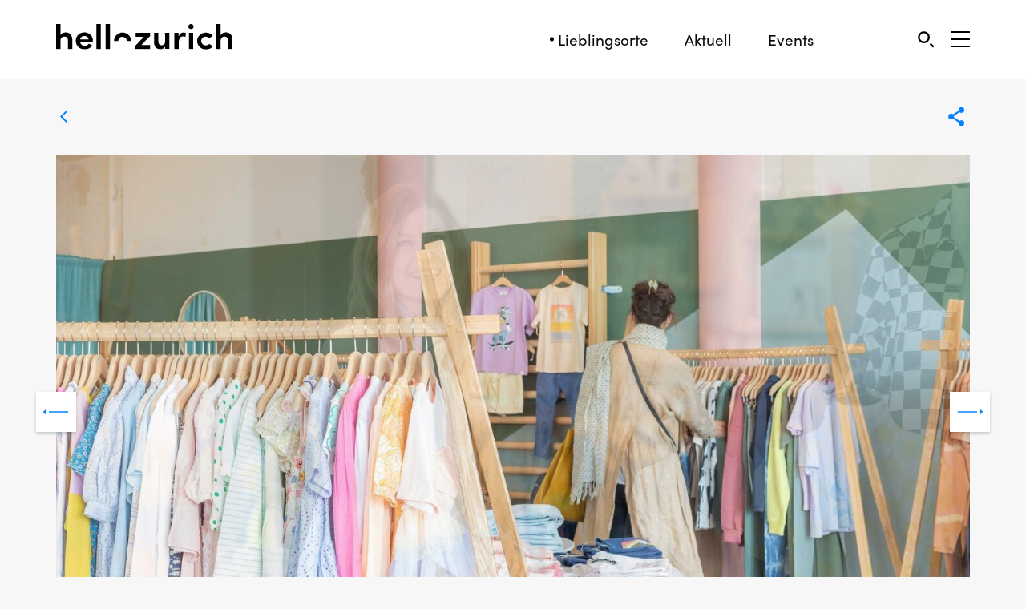

--- FILE ---
content_type: text/html; charset=utf-8
request_url: https://www.hellozurich.ch/de/spot/karamell.html
body_size: 11235
content:
<!DOCTYPE html>
<html lang="de">
<head>
<base href="https://www.hellozurich.ch/cms/">
	<meta name="apple-mobile-web-app-capable" content="yes"/>
	<meta name="apple-mobile-web-app-status-bar-style" content="black"/>
	<meta http-equiv="X-UA-Compatible" content="IE=edge">
	<meta name="viewport"
	      content="width=device-width, initial-scale=1.0">
	<title>Karamell</title><link rel="stylesheet" type="text/css" href="https://www.hellozurich.ch/cms/cache/story.css?v=1740633078">
	<script src="https://use.typekit.net/ste4rzc.js"></script>
	<script>try {
		Typekit.load({async: false});
	} catch (e) {
	}</script>
	
	<meta name="twitter:card" content="summary_large_image">

	
<meta property="og:title" content="Karamell" /><meta name="twitter:title" content="Karamell" /><meta property="og:type" content="article" />
<meta property="og:description" content="Sara Allerstorfer liebt Mode &ndash; jahrelang hat sie als Journalistin dar&uuml;ber geschrieben. Heute betreibt sie einen Kleiderladen f&uuml;r Kinder und Teenager. Und weiss, was der Nachwuchs f&uuml;r Klamotten-Anspr&uuml;che hat." /><meta name="twitter:description" content="Sara Allerstorfer liebt Mode &ndash; jahrelang hat sie als Journalistin dar&uuml;ber geschrieben. Heute betreibt sie einen Kleiderladen f&uuml;r Kinder und Teenager. Und weiss, was der Nachwuchs f&uuml;r Klamotten-Anspr&uuml;che hat." />
<meta property="og:url" content="https://www.hellozurich.ch/de/spot/karamell.html" />
<meta property="og:image" content="https://www.hellozurich.ch/cms/upload/08_Lieblingsorte_21/1563_Karamell/Teaserd/hellozurich-karamell-11.jpg" /><meta name="twitter:image" content="https://www.hellozurich.ch/cms/upload/08_Lieblingsorte_21/1563_Karamell/Teaserd/hellozurich-karamell-11.jpg" /><meta property="og:image:width" content="2820" /><meta property="og:image:height" content="1587" /><meta name="author" content="Tells Söhne">
<script src="https://apis.google.com/js/platform.js?hl=de" async defer></script><meta name="google-signin-client_id" content="275036878331-j252bff1tpqak3a7pu8rrmn001333jab.apps.googleusercontent.com"><script>window.fbAsyncInit = function () {FB.init({appId: "242044416551111",cookie: true,xfbml: true,version: "v3.0"});FB.AppEvents.logPageView();};(function (d, s, id) {var js, fjs = d.getElementsByTagName(s)[0];if (d.getElementById(id)) {return;}js = d.createElement(s);js.id = id;js.src = "https://connect.facebook.net/de_DE/sdk.js";fjs.parentNode.insertBefore(js, fjs);}(document, "script", "facebook-jssdk"));</script>
	<link href="css/style.css?v=3.131243334755475325442398918" rel="stylesheet">
	<link rel="stylesheet" href="cookieconsent/style.css" media="print" onload="this.media='all'">
	<link rel="apple-touch-icon" sizes="180x180" href="https://www.hellozurich.ch/cms/upload/layout/favicon/apple-touch-icon.png">
	<link rel="icon" type="image/png" sizes="32x32" href="https://www.hellozurich.ch/cms/upload/layout/favicon/favicon-32x32.png">
	<link rel="icon" type="image/png" sizes="16x16" href="https://www.hellozurich.ch/cms/upload/layout/favicon/favicon-16x16.png">
	<link rel="manifest" href="https://www.hellozurich.ch/cms/upload/layout/favicon/manifest.json">
	<link rel="mask-icon" href="https://www.hellozurich.ch/cms/upload/layout/favicon/safari-pinned-tab.svg" color="#000000">
	<link rel="shortcut icon" href="https://www.hellozurich.ch/cms/upload/layout/favicon/favicon.ico">
	<meta name="msapplication-config" content="https://www.hellozurich.ch/cms/upload/layout/favicon/browserconfig.xml">
	<meta name="theme-color" content="#ffffff">
	<!-- Facebook Pixel Code -->
	<script>
	!function(f,b,e,v,n,t,s)
	{if(f.fbq)return;n=f.fbq=function(){n.callMethod?
	n.callMethod.apply(n,arguments):n.queue.push(arguments)};
	if(!f._fbq)f._fbq=n;n.push=n;n.loaded=!0;n.version='2.0';
	n.queue=[];t=b.createElement(e);t.async=!0;
	t.src=v;s=b.getElementsByTagName(e)[0];
	s.parentNode.insertBefore(t,s)}(window, document,'script',
	'https://connect.facebook.net/en_US/fbevents.js');
	fbq('init', '564803771462384');
	fbq('track', 'PageView');
	</script>
	<noscript><img height="1" width="1" style="display:none"
	src="https://www.facebook.com/tr?id=564803771462384&ev=PageView&noscript=1"
	/></noscript>
	<!-- End Facebook Pixel Code -->
	
	<!-- Google tag (gtag.js) -->
	<script async src="https://www.googletagmanager.com/gtag/js?id=G-8Y483DG64N"></script>
	<script>
	  window.dataLayer = window.dataLayer || [];
	  function gtag(){dataLayer.push(arguments);}
	  gtag('js', new Date());
	
	  gtag('config', 'G-8Y483DG64N');
	</script>
<meta name="description" content="In ihrer Boutique im Seefeld verkauft Sara Allerstorfer aktuelle Trendmode für den Nachwuchs.">
<meta name="robots" content="index, follow">
<meta name="generator" content="CMS CONTENIDO 4.10">
<meta http-equiv="Content-Type" content="text/html; charset=utf-8">
<meta name="keywords" content="klamotten-ansprüche, allerstorfer, journalistin, kleiderladen, geschrieben, jahrelang, nachwuchs, betreibt, teenager, darüber, kinder, liebt, weiss, sara, mode">
</head>
<body>
<script defer src="cookieconsent/script.js"></script>
<script defer src="cookieconsent/init.js"></script>
	<script>
		(function (i, s, o, g, r, a, m) {
			i['GoogleAnalyticsObject'] = r;
			i[r] = i[r] || function () {
				(i[r].q = i[r].q || []).push(arguments)
			}, i[r].l = 1 * new Date();
			a = s.createElement(o),
				m = s.getElementsByTagName(o)[0];
			a.async = 1;
			a.src = g;
			m.parentNode.insertBefore(a, m)
		})(window, document, 'script', 'https://www.google-analytics.com/analytics.js', 'ga');
		ga('create', 'UA-39383757-2', 'auto');
		if (location.hostname === 'hellozurich.local' || location.hostname === 'dev.hellozurich.ch') {
			ga('set', 'sendHitTask', null);
		}
		ga('send', 'pageview');
	</script>


<main>
	<div class="desktop-navigation bg-white hidden-xs">
	<div class="container">
		<div class="row col-same-height-center">
			<div class="col-xs-12 col-sm-3">
				<a href="/de/" class="logo"><img src="https://www.hellozurich.ch/cms/upload/layout/logo-hello-zurich.svg" alt="Logo"></a>
			</div>
			<div class="col-xs-12 col-sm-6 col-md-7 text-right">
				<div class="navigation">
					<a  class="active" 									href="/de/liste.html">Lieblingsorte</a>
					<a 									href="/de/aktuell/">Aktuell</a>
					<!-- <a 									href="/de/pass/vorteile/">Vorteile</a> -->
					<!-- <a href="https://shop.hellozurich.ch/" target="_blank">Shop</a> -->
					<a 									href="/de/events/">Events</a>
				</div>
			</div>
			<div class="col-xs-12 col-sm-3 col-md-2 text-right icon-set">
				<!-- <a class="favorite-link" href="/de/meine-favoriten.html">
					<img src="https://www.hellozurich.ch/cms/upload/layout/icons/icon-my-favorites.svg" alt="Favorites"  class="responsive">
									</a> -->

				<a href="#" class=" de  sidebar-link link-with-label" data-type="search"
				   onclick="ga('send', 'event', 'Functions', 'click', 'Search');">
					<img src="https://www.hellozurich.ch/cms/upload/layout/icons/search.svg" alt="Search"/>
					<span>Suche</span>
				</a>

				<button class="sidebar-link navigation-toggle" data-type="navigation" aria-label="Open Sidebar">
					<span></span>
					<span></span>
					<span></span>
				</button>
			</div>
		</div>
	</div>
	<div class="story-navbar-progress">
		<div class="story-navbar-progress-inner"></div>
	</div>

	<input type="hidden" id="userId" value=""/>
	<input type="hidden" id="crudAPI" value="/de/favorites-api-crud.html"/>
	<input type="hidden" id="loggedIn" value=""/>
</div>

	<div class="mobile-navigation bg-white visible-xs">
	<div class="story-navbar-progress">
		<div class="story-navbar-progress-inner"></div>
	</div>
	<div class="container no-pad">
		<div class="row">
			<div class="col-xs-12">
				<a href="/de/liste.html" class="icon active">
					<svg width="30" height="30" xmlns="http://www.w3.org/2000/svg" viewBox="0 0 30 30">
						<path d="M15 24.5s8-6.6 8-11-3.6-8-8-8-8 3.6-8 8 8 11 8 11z" fill="none" stroke="#000"
						      stroke-width="2"></path>
					</svg>

					<span class="text-label">Orte</span>
				</a>

				<a href="/de/aktuell/" class="icon ">
					<svg width="30" height="30" xmlns="http://www.w3.org/2000/svg" viewBox="0 0 30 30">
						<g fill="none" stroke="#000" stroke-width="2">
							<path d="M10.3 10.8H20m-9.7 3.6H20" stroke-linecap="square"></path>
							<path d="M12.2 19.2l-6.2.1V6.5h18v12.4h-5.9l-6.2 4.6"></path>
						</g>
					</svg>
					<span class="text-label">Aktuell</span>
				</a>

				<!--<a href="/de/pass/vorteile/" class="icon ">
					<svg width="30" height="30" xmlns="http://www.w3.org/2000/svg" viewBox="0 0 30 30">
						<rect stroke="#000" stroke-width="2" transform="rotate(90 14.5 15)" x="6" y="3" width="17" height="24"
						      rx="3" fill="none" fill-rule="evenodd" stroke-linejoin="round"/>
					</svg>
					<span class="text-label">Vorteile</span>
				</a> -->

				<!-- <a href="/de/meine-favoriten.html" class="icon ">
					<svg width="30" height="30" viewBox="0 0 30 30" version="1.1" xmlns="http://www.w3.org/2000/svg">
						<g stroke="none" stroke-width="2" fill="none" fill-rule="evenodd">
							<g id="icon_favorites" stroke="#000" stroke-width="2">
								<path d="M22.6051919,15.5347372 C23.433237,14.6280676 23.9423057,13.425312 23.9423057,12.1006388 C23.9423057,9.2830957 21.6587124,7 18.8416669,7 C17.2915703,7 15.9066846,7.69318926 14.9706552,8.78397953 C14.035621,7.69318926 12.6497401,7 11.1006388,7 C8.28359332,7 6,9.2830957 6,12.1006388 C6,13.4258097 6.50906864,14.6290628 7.33810905,15.5357325 L14.9716505,23.1732548 L22.6051919,15.5347372 Z"
								      id="Page-1-Copy"></path>
							</g>
						</g>
					</svg>
					<span class="text-label">Favoriten</span>
				</a> -->

				<a href="#" class="search sidebar-link icon" data-type="search"
				   onclick="ga('send', 'event', 'Functions', 'click', 'Filter');">
					<img src=" upload/layout/icons/search.svg" alt="seach"/>
					<span class="text-label">Suche</span>
				</a>

				<!--<a href="https://shop.hellozurich.ch/" target="_blank" class="icon">
					<img src=" upload/layout/icons/icon-shop.svg" alt="seach"/>
					<span class="text-label">Shop</span>
				</a> -->
				
				<a href="/de/events/" class="icon ">
					<svg version="1.1" xmlns="http://www.w3.org/2000/svg" width="30" height="30"
	 viewBox="0 0 30 30">
	<path fill="none" stroke="#000000" stroke-width="2" stroke-linecap="square" d="M7.2,12.5h15.3"/>
	<path fill="none" stroke="#000000" stroke-width="2" stroke-linecap="square" d="M10.4,9.2V6.3"/>
	<path fill="none" stroke="#000000" stroke-width="2" stroke-linecap="square" d="M19.2,9.2V6.3"/>
	<g>
		<path fill="none" stroke="#000000" stroke-width="2" stroke-linecap="square" d="M16.1,16.1"/>
	</g>
	<g>
		<path fill="none" stroke="#000000" stroke-width="2" stroke-linecap="square" d="M16.4,19.1h3.2"/>
	</g>
	<g>
		<path fill="none" stroke="#000000" stroke-width="2" stroke-linecap="square" d="M16.4,16h3.2"/>
	</g>
	<g>
		<path fill="none" stroke="#000000" stroke-width="2" stroke-linecap="square" d="M10.1,16.1"/>
	</g>
	<g>
		<path fill="none" stroke="#000000" stroke-width="2" stroke-linecap="square" d="M9.9,19.1h3.2"/>
	</g>
	<g>
		<path fill="none" stroke="#000000" stroke-width="2" stroke-linecap="square" d="M9.9,16h3.2"/>
	</g>
	<g>
		<path fill="none" stroke="#000000" stroke-width="1.5" stroke-linecap="square" d="M19.7,18.8 M10.1,18.8"/>
	</g>
	<path fill="none" stroke="#000000" stroke-width="2" d="M20.9,7.7h3l0,14.8l-18,0V7.7H20.9z"/>
</svg>
					<span class="text-label">Events</span>
				</a>

				<div>
					<button class="sidebar-link navigation-toggle" data-type="navigation" aria-label="Sidebard Menu">
						<span></span>
						<span></span>
						<span></span>
					</button>
					<span class="text-label">Menü</span>
				</div>

			</div>
		</div>
	</div>
</div>


	<div class="wrapper">
		
		<div class="content">


			<div class="container">
	<div class="row detail-header">
      				<div class="col-xs-2 col-sm-3">
					<a href="/de/liste.html" class="back-button">
						<span>Übersicht</span>
						<img src="https://www.hellozurich.ch/cms/upload/layout/icons/icon-back.svg"/>
					</a>
				</div>
				<div class="col-xs-10 col-sm-9 text-right">
					<span class="share">
						<img src="https://www.hellozurich.ch/cms/upload/layout/icons/icon-social-media.svg"/>
						<span>
							<a class="facebook-share" href="">
								<img src="https://www.hellozurich.ch/cms/upload/layout/icons/icon-facebook-blau.svg" alt="">
							</a>
							<a class="mail-share" href="mailto:?body=https://www.hellozurich.ch/de/spot/karamell.html">
								<img src="https://www.hellozurich.ch/cms/upload/layout/icons/icon-email-blau.svg" alt="">
							</a>
							<a class="whatsapp-share visible-xs-inline-block"
							   href="whatsapp://send?text=https://www.hellozurich.ch/de/spot/karamell.html">
								<img src="https://www.hellozurich.ch/cms/upload/layout/icons/icon-whatsapp-blau.svg" alt="">
							</a>
						</span>
					</span>
										<input class="idart" type="hidden" value="3036"/>
            							<input class="lat" type="hidden" value="47.36295472164351"/>
							<input class="long" type="hidden" value="8.549961320320921"/>
            				</div>
      	</div>
</div>


<div class="container">
	<div class="row small-push-bottom">
		<div class="col-xs-12">
        					<div class="royalSlider rsDefaultInv detail-slider mobile-height-auto">
											<picture>
							<source srcset="https://www.hellozurich.ch/cms/cache/d5c9768f574251cda9fce984033c7bcb.jpg 1x, https://www.hellozurich.ch/cms/cache/be8c6372b33254999cd325dd7e1958ae.jpg 2x" media="(max-width: 767px)">
							<source srcset="https://www.hellozurich.ch/cms/cache/4a3078e7856ec3dc40edafe68817b230.jpg 1x, https://www.hellozurich.ch/cms/cache/c831274d7b743bfb9f2e7bf6d5073c41.jpg 2x" media="(min-width: 768px)">
							<img src="https://www.hellozurich.ch/cms/upload/08_Lieblingsorte_21/1563_Karamell/Teaserd/hellozurich-karamell-11.jpg" alt="">
						</picture>	
											<picture>
							<source srcset="https://www.hellozurich.ch/cms/cache/942f677cded2e46a783f8f482cf62624.jpg 1x, https://www.hellozurich.ch/cms/cache/4ffbce63797e7d3818e387d6e9ba5e6b.jpg 2x" media="(max-width: 767px)">
							<source srcset="https://www.hellozurich.ch/cms/cache/bf4cf77a611fcbf573b2565fd1ab14aa.jpg 1x, https://www.hellozurich.ch/cms/cache/ca6bf220bbeb1a3c99b8712ed16adaa0.jpg 2x" media="(min-width: 768px)">
							<img src="https://www.hellozurich.ch/cms/upload/08_Lieblingsorte_21/1563_Karamell/Teaserd/hellozurich-karamell-12.jpg" alt="">
						</picture>	
											<picture>
							<source srcset="https://www.hellozurich.ch/cms/cache/00f519782f114de6186787ecfdf3bb1d.jpg 1x, https://www.hellozurich.ch/cms/cache/f720277b0ec9f3eff710f9074cd0e94a.jpg 2x" media="(max-width: 767px)">
							<source srcset="https://www.hellozurich.ch/cms/cache/7cc823f4d92edf67d274609416f65c36.jpg 1x, https://www.hellozurich.ch/cms/cache/7fff563910b7d890bcaeae0f12953c8b.jpg 2x" media="(min-width: 768px)">
							<img src="https://www.hellozurich.ch/cms/upload/08_Lieblingsorte_21/1563_Karamell/Teaserd/hellozurich-karamell-13.jpg" alt="">
						</picture>	
											<picture>
							<source srcset="https://www.hellozurich.ch/cms/cache/deed1e1feb5ded629e39d6e9105b10f1.jpg 1x, https://www.hellozurich.ch/cms/cache/03a56adced6b7123e1bae45c38bed473.jpg 2x" media="(max-width: 767px)">
							<source srcset="https://www.hellozurich.ch/cms/cache/04b95bce330bb67875382ee02a49e8d5.jpg 1x, https://www.hellozurich.ch/cms/cache/1dd714c5116991ac3fe185d85fdbe829.jpg 2x" media="(min-width: 768px)">
							<img src="https://www.hellozurich.ch/cms/upload/08_Lieblingsorte_21/1563_Karamell/Teaserd/hellozurich-karamell-14.jpg" alt="">
						</picture>	
											<picture>
							<source srcset="https://www.hellozurich.ch/cms/cache/35b9757f9ffce778aa5825c0931a1937.jpg 1x, https://www.hellozurich.ch/cms/cache/b3eac17b5ab39cad000db1e2dd20dd42.jpg 2x" media="(max-width: 767px)">
							<source srcset="https://www.hellozurich.ch/cms/cache/0906fdcdc5d2743764b05c1c0c2c7ee6.jpg 1x, https://www.hellozurich.ch/cms/cache/4a4c67d30fae3388c104425382f81272.jpg 2x" media="(min-width: 768px)">
							<img src="https://www.hellozurich.ch/cms/upload/08_Lieblingsorte_21/1563_Karamell/Teaserd/hellozurich-karamell-15.jpg" alt="">
						</picture>	
											<picture>
							<source srcset="https://www.hellozurich.ch/cms/cache/3c215c1502269738a2797fb1c5318d35.jpg 1x, https://www.hellozurich.ch/cms/cache/273d9fac043bb4047ebb4b2d1341c118.jpg 2x" media="(max-width: 767px)">
							<source srcset="https://www.hellozurich.ch/cms/cache/dc4d8c8c5ca66771004bb5c7f08063e7.jpg 1x, https://www.hellozurich.ch/cms/cache/3e877f56aa6c9ee630bec0b3b233443b.jpg 2x" media="(min-width: 768px)">
							<img src="https://www.hellozurich.ch/cms/upload/08_Lieblingsorte_21/1563_Karamell/Teaserd/hellozurich-karamell-16.jpg" alt="">
						</picture>	
										</div>
        		</div>
	</div>
</div>

<div class="container">
	<div class="row">
		<div class="col-xs-12 col-md-offset-1 col-md-10">
        			<h1>Karamell</h1>
        			<p>In ihrer Boutique im Seefeld verkauft Sara Allerstorfer aktuelle Trendmode f&uuml;r den Nachwuchs.</p>
		</div>
	</div>

    			<div class="row gutter-top">
          						<div class="col-xs-12 col-md-offset-1 col-md-10">
							<div class="contributors">
		
							
																							<span>
									Text:
									<a href="/de/ueber-uns/autoren/eva-hediger.html">Eva Hediger</a></span>
								
																	<span>
										Fotos:
										<a href="/de/ueber-uns/team/jasmin-frei.html">Jasmin Frei</a>
									</span>
																							
														</div>
						</div>
          
				<div class="col-xs-12 col-md-offset-1 col-md-10">
					<div class="lead">
                            <p>Sara Allerstorfer liebt Mode &ndash; jahrelang hat sie als Journalistin dar&uuml;ber geschrieben. Heute betreibt sie einen Kleiderladen f&uuml;r Kinder und Teenager. Und weiss, was der Nachwuchs f&uuml;r Klamotten-Anspr&uuml;che hat.</p>
					</div>
				</div>
			</div>
    
	<div class="row gutter-top small-push-bottom">
      				<div class="col-xs-12 col-md-offset-1 col-md-10">
					<a class="go-to" href="#opening-hours">
						<img src="https://www.hellozurich.ch/cms/upload/layout/icons/icon-back.svg"/>
						<span>Direkt zu Infos und Karte</span>
					</a>
				</div>
            	</div>
</div>

			<div class="flex-content">
    <div class="container">
	<div class="row small-push-bottom">
		<div class="col-xs-12 col-md-offset-1 col-md-10 col-lg-offset-2 col-lg-8">
			<p>&laquo;Die M&uuml;tter sind begeistert, wenn ihnen auch ein Teil passt&raquo;, erz&auml;hlt Sara Allerstorfer. Sie f&uuml;hrt das Karamell im Seefeld &ndash; eine Modeboutique f&uuml;r Kinder und Teenager. Eigentlich. &laquo;Die St&uuml;cke f&uuml;r die 18-J&auml;hrigen entsprechen etwa der Gr&ouml;sse S/M f&uuml;r Frauen&raquo;, erkl&auml;rt Sara. Und so kommt es ab und zu vor, dass auch Erwachsene sich ein Teil im Karamell g&ouml;nnen.</p>
		</div>
	</div>
</div><div class="container">
	<div class="row small-push-bottom">
		<div class="col-xs-12 col-md-offset-1 col-md-10">
			
			<img src="https://www.hellozurich.ch/cms/upload/layout/pixel.png" data-src="https://www.hellozurich.ch/cms/cache/79a88cecf4f710141d648d9031a42d49.jpg" alt="image"  class="responsive" />
			<div class="caption">
				
			</div>
		</div>
	</div>
</div><div class="container">
	<div class="row small-push-bottom">
		<div class="col-xs-12 col-md-offset-1 col-md-10">
			
			<img src="https://www.hellozurich.ch/cms/upload/layout/pixel.png" data-src="https://www.hellozurich.ch/cms/cache/4bce2d971af0b3f6bacd15482bba2548.jpg" alt="image"  class="responsive" />
			<div class="caption">
				
			</div>
		</div>
	</div>
</div><div class="container">
	<div class="row small-push-bottom">
		<div class="col-xs-12 col-md-offset-1 col-md-10 col-lg-offset-2 col-lg-8">
			<p>Im Dezember 2016 hat die Wahlz&uuml;rcherin den hellen Laden im Kreis 8 er&ouml;ffnet. Zuvor arbeitete Sara fast zwei Jahrzehnte als Moderedakteurin bei &laquo;Bolero&raquo;. &laquo;Eine eigene Boutique war immer mein Traum&raquo;, erz&auml;hlt sie. Als die Zeitschrift umstrukturiert wurde, verliess sie die Medienbranche. &laquo;Ich dachte: &lsaquo;Jetzt oder nie!&rsaquo; und machte mich selbstst&auml;ndig.&raquo;</p>
		</div>
	</div>
</div><div class="container">
	<div class="row small-push-bottom">
		<div class="col-xs-12 col-sm-6">
			
			<img src="https://www.hellozurich.ch/cms/upload/layout/pixel.png" data-src="https://www.hellozurich.ch/cms/cache/9d944893c898b655e7caa0f616340178.jpg" alt="image"  class="responsive" />
			<div class="caption">
				
			</div>
		</div>
		<div class="col-xs-12 col-sm-6 xs-small-push-top">
			
			<img src="https://www.hellozurich.ch/cms/upload/layout/pixel.png" data-src="https://www.hellozurich.ch/cms/cache/82d9c04f31917456fa41585ac138460f.jpg" alt="image"  class="responsive" />
			<div class="caption">
				
			</div>
		</div>
	</div>
</div><div class="container">
	<div class="row small-push-bottom">
		<div class="col-xs-12 col-sm-offset-1 col-sm-10 col-md-offset-2 col-md-8">
			<blockquote class="no-margin">
				<p>Die Produkte aus dem Karamell sollen lange getragen werden.</p>
			</blockquote>
			<p></p>
		</div>
	</div>
</div><div class="container">
	<div class="row small-push-bottom">
		<div class="col-xs-12 col-md-offset-1 col-md-10 col-lg-offset-2 col-lg-8">
			<p>Kurz &uuml;berlegte die &Ouml;sterreicherin, Kleidung f&uuml;r Erwachsene zu verkaufen. Doch einer Boutique f&uuml;r Kindermode r&auml;umte sie gr&ouml;ssere Chancen ein. Heute gibt es im Karamell Kleidung f&uuml;r Kinder ab zwei Jahren, der Fokus liegt aber klar auf Teenagern. &laquo;Damit besetze ich in Z&uuml;rich eine Nische.&raquo; Dass vor allem Jugendliche im Karamell f&uuml;ndig werden, hat aber nicht nur taktische Gr&uuml;nde: &laquo;Babykleidung ist Saison um Saison gleich &ndash; es sind Strampler, Bodys und Leggings.&raquo; Zu eint&ouml;nig f&uuml;r Fashionfan Sara. Kleidung f&uuml;r &auml;ltere Kinder ist modischer, abwechslungsreicher. &laquo;Leicht zeitversetzt werden die aktuellen Trends der Erwachsenen kindgerecht umgesetzt&raquo;, weiss Sara. &laquo;Doch die Kleinen sind viel weniger kompromissbereit als wir &Auml;lteren.&raquo; Kratzt der noch so coole Wollpullover auch nur ein bisschen, wird er nicht angezogen. &laquo;Auf solche Details muss ich beim Einkauf achten.&raquo; Ausserdem ist Sara wichtig, dass die Kleidungsst&uuml;cke langlebig sind. &laquo;Schliesslich werden sie oft gewaschen &ndash; und sollen weitergegeben werden k&ouml;nnen.&raquo;</p>
		</div>
	</div>
</div><div class="bg-white small-push-bottom">
	<div class="container">
		<div class="row small-push-top small-push-bottom">
			<div class="col-xs-offset-1 col-xs-12 col-sm-offset-0 col-sm-2 col-md-offset-1 col-lg-offset-0 col-lg-2">
				<p class="grey">Anzeige</p>
			</div>
			<div class="col-xs-offset-1 col-xs-10 col-sm-offset-1 col-sm-6 col-md-offset-1 col-md-4 col-lg-offset-2 col-lg-4 xs-small-push-top">
				<div class="ad-container">
					<a class="ad-link" href="https://servedbyadbutler.com/redirect.spark?MID=175480&plid=2206294&setID=352579&channelID=0&CID=0&banID=521376842&PID=0&textadID=0&tc=1&rnd=1395236823&scheduleID=2128435&adSize=392x588&mt=1769807519850641&spr=1&request_uuid=bb25c0fa-f064-4c2e-9c42-c251a38e5293&hc=b1bba80cb78e8f41d690bb2791b1cee1cb5a7837&location=" target="_blank">
						<img src="https://servedbyadbutler.com/getad.img/;libID=3956034" class="responsive"
						     alt="">
					</a>
				</div>
			</div>
		</div>
	</div>
</div><div class="container">
	<div class="row small-push-bottom">
		<div class="col-xs-12 col-md-offset-1 col-md-10 col-lg-offset-2 col-lg-8">
			<p>Wenn ein Kleidungsst&uuml;ck von mehreren Kindern getragen wird, lassen sich Ressourcen schonen. &laquo;Es muss aber nicht immer Biobaumwolle sein&raquo;, erkl&auml;rt Sara. Trotzdem erf&uuml;llen die meisten Marken im Karamell hohe Umwelt- und Fairtrade-Standards. Neue Labels findet Sara auf Instagram oder an Messen. &laquo;Und wenn ich ein Kind mit einem coolen Teil sehe, frage ich bei den Eltern nach.&raquo; Viele Marken f&uuml;hrt Sara seit der Er&ouml;ffnung ihrer Boutique, so zum Beispiel Morley, Les Coyotes de Paris oder das s&uuml;dkoreanische Label Tambere. Letzteres schneidert die Kleidung so, dass sie mit den Kindern mitw&auml;chst. &laquo;So k&ouml;nnen die Teile bis zu zwei Jahre getragen werden&raquo;, erkl&auml;rt Sara.</p>
		</div>
	</div>
</div><div class="container">
	<div class="row small-push-bottom">
		<div class="col-xs-12 col-sm-offset-1 col-sm-10 col-md-offset-2 col-md-8">
			<blockquote class="no-margin">
				<p>&laquo;Am Schluss sind sie dann immer ganz gl&uuml;cklich.&raquo;</p>
			</blockquote>
			<p><p>Sara Allerstorfer</p></p>
		</div>
	</div>
</div><div class="container">
	<div class="row small-push-bottom">
		<div class="col-xs-12 col-md-offset-1 col-md-10">
			
			<img src="https://www.hellozurich.ch/cms/upload/layout/pixel.png" data-src="https://www.hellozurich.ch/cms/cache/c9b54a4f55b1451ca05eacff6405a625.jpg" alt="image"  class="responsive" />
			<div class="caption">
				
			</div>
		</div>
	</div>
</div><div class="container">
	<div class="row small-push-bottom">
		<div class="col-xs-12 col-sm-6">
			
			<img src="https://www.hellozurich.ch/cms/upload/layout/pixel.png" data-src="https://www.hellozurich.ch/cms/cache/37ea75dfcf471dae4535459edfd2a511.jpg" alt="image"  class="responsive" />
			<div class="caption">
				
			</div>
		</div>
		<div class="col-xs-12 col-sm-6 xs-small-push-top">
			
			<img src="https://www.hellozurich.ch/cms/upload/layout/pixel.png" data-src="https://www.hellozurich.ch/cms/cache/4eeac0fe3cd681bfde384279778fe85c.jpg" alt="image"  class="responsive" />
			<div class="caption">
				
			</div>
		</div>
	</div>
</div><div class="container">
	<div class="row small-push-bottom">
		<div class="col-xs-12 col-md-offset-1 col-md-10 col-lg-offset-2 col-lg-8">
			<p>Fast alle Jugendlichen besuchen mit ihren Eltern Karamell. Manchmal komme es in den Umkleidekabinen zum Generationenzwist, so Sara. Dann m&uuml;sse ein Kompromiss gefunden werden. &laquo;Schliesslich bezahlen die V&auml;ter und M&uuml;tter die Eink&auml;ufe&raquo;, sagt Sara und lacht. Ihr ist es jedoch wichtig, dass die Jugendlichen ihren eigenen Stil finden. &laquo;Dieser ist oft anders als jener der Eltern.&raquo; Bei den Beratungsgespr&auml;chen merkt die Boutiquenbesitzerin immer wieder, dass viele Teenager nicht auffallen wollen. &laquo;Sie m&ouml;chten einfach nur so aussehen wie ihre Freunde und Freundinnen.&raquo; Oft k&ouml;nne sie diese Jugendlichen aber &uuml;berzeugen, doch etwas mehr zu wagen. &laquo;Am Schluss sind sie dann immer ganz gl&uuml;cklich.&raquo; Besonders wichtig ist es Sara, coole Kleidung f&uuml;r Jungen anbieten zu k&ouml;nnen &ndash; nicht nur, weil sie selbst einen Sohn hat.</p>
		</div>
	</div>
</div></div>

									<div class="flex-content">
    <div class="container">
	<div class="row small-push-bottom">
		<div class="col-xs-12 col-md-offset-1 col-md-10">
			
			<img src="https://www.hellozurich.ch/cms/upload/layout/pixel.png" data-src="https://www.hellozurich.ch/cms/cache/3371ddd1e0c165a42593a67b006306f5.jpg" alt="image"  class="responsive" />
			<div class="caption">
				
			</div>
		</div>
	</div>
</div><div class="container">
	<div class="row small-push-bottom">
		<div class="col-xs-12 col-sm-6 col-sm-offset-3">
			
			<img src="https://www.hellozurich.ch/cms/upload/layout/pixel.png" data-src="https://www.hellozurich.ch/cms/cache/b7e5b4955944e49d5ae2faf2783f5f4d.jpg" alt="image"  class="responsive" />
			<div class="caption">
				
			</div>
		</div>
	</div>
</div><div class="container">
	<div class="row small-push-bottom">
		<div class="col-xs-12 col-md-offset-1 col-md-10 col-lg-offset-2 col-lg-8">
			<p>Ganz ohne die &laquo;erwachsene Modewelt&raquo; kommt Sara nicht aus. Sie schreibt noch immer als Freelancerin f&uuml;r verschiedene Magazine. &laquo;So verpasse ich auch weiterhin keinen Trend&raquo;, erkl&auml;rt sie. Ihr altes Berufsleben vermisst sie aber nicht. &laquo;Nat&uuml;rlich war es anfangs eine grosse Umstellung&raquo;, erz&auml;hlt Sara. Sie musste sich vor allem daran gew&ouml;hnen, dass sie sich ihre Arbeitszeit viel weniger frei einteilen kann. &laquo;Wenn der Laden offen hat, muss ich da sein.&raquo;</p>
		</div>
	</div>
</div><div class="container">
	<div class="row small-push-bottom relative">
		<div class="col-xs-12 col-sm-6">
			
			<img src="https://www.hellozurich.ch/cms/upload/layout/pixel.png" data-src="https://www.hellozurich.ch/cms/cache/fd8c836ec555efd816757399ceb2d9b8.jpg" alt="image"  class="responsive" />
		</div>
		<div class="col-xs-12 col-sm-7 overlaping-col right bg-white xs-small-push-top">
			<div class="box">
				<p>Auch der Kontakt mit den Kund*innen war f&uuml;r Sara neu, aber kein Problem. &laquo;Als Redakteurin hatte ich ja auch mit vielen verschiedenen Menschen zu tun.&raquo; Seit der Corona-Pandemie sp&uuml;rt sie ausserdem ein neues Bewusstsein: &laquo;Die Leute sch&auml;tzen die lokalen L&auml;den wieder viel mehr.&raquo;</p>
			</div>
		</div>
	</div>
</div></div>

						<div id="opening-hours"></div>

			<input type="hidden" class="event-name" value="Karamell">
		<div class="small-map"></div>
	<div class="route-me-container text-center bg-blue">
		<a href="#" class="route-me">Meinen Standort anzeigen</a>
	</div>

<div class="container">
		<div class="row small-push-top small-push-bottom">
			<div class="col-xs-12 col-sm-8">
			<h3></h3>
			<div class="row">
				<div class="col-xs-12 col-sm-6">
					<h3>Adresse</h3>
<p>Karamell <br>Seefeldstrasse 44 <br>8008 Z&uuml;rich <br>+41&nbsp;44 558 25 19 <br><a href="https://www.karamellzurich.com" target="_blank">Website</a></p>
				</div>
				<div class="col-xs-12 col-sm-6 xs-small-push-top">
					<h3>&Ouml;ffnungszeiten</h3>
<p>Montag bis Freitag, 11&ndash;18 Uhr <br>Samstag, 10&ndash;17 Uhr</p>
				</div>
			</div>
		</div>
		<div class="col-xs-12 col-sm-4 xs-small-push-top">
			<h3></h3>
			
		</div>
	</div>
</div>
				<div class="bg-blue">
		<div class="container">
			<div class="row small-push-top small-push-bottom">
									<div class="col-xs-12 col-sm-6">
						<h3>Könnte dir auch gefallen</h3>
						<div class="row gutter-top">

															<div class="col-xs-6 col-sm-6">
									<a href="/de/spot/tiger-fink.html" class="simple-teaser">
										<picture class=""  ><source media="(max-width: 479px)" srcset="https://www.hellozurich.ch/cms/cache/484b23b0e54a8f08c1ca2f77d139cd66.jpg 1x, https://www.hellozurich.ch/cms/cache/905b8a7ce1f68febf28b724692143023.jpg 2x" type="image/jpeg"><source media="(min-width: 480px)" srcset="https://www.hellozurich.ch/cms/cache/73d8f9a0eb37a53bfd4e73d639418ee9.jpg 1x, https://www.hellozurich.ch/cms/cache/ab3433e3d0928b6773713a0a44ea4982.jpg 2x" type="image/jpeg"><img src="https://www.hellozurich.ch/cms/upload/09_Lieblingsorte_20/1792_Tigerfink/TeaserD/hellozurich-tiger-fink-20.jpg" alt=""/></picture>
										<p>Tiger-Fink</p>
									</a>
								</div>
															<div class="col-xs-6 col-sm-6">
									<a href="/de/spot/fiona-k.html" class="simple-teaser">
										<picture class=""  ><source media="(max-width: 479px)" srcset="https://www.hellozurich.ch/cms/cache/5ef1324f4be5093c6ef056670029ef42.jpg 1x, https://www.hellozurich.ch/cms/cache/17e8055d13ce441f4ce4ed41b747f6ca.jpg 2x" type="image/jpeg"><source media="(min-width: 480px)" srcset="https://www.hellozurich.ch/cms/cache/0b320efd3b74062770e4f6bb94778d0e.jpg 1x, https://www.hellozurich.ch/cms/cache/3c8a98be3b84478d213e55736b30f4a7.jpg 2x" type="image/jpeg"><img src="https://www.hellozurich.ch/cms/upload/spots/1959_Fiona_K/slider/hello-zurich-fiona-k-01.jpg" alt=""/></picture>
										<p>Atelier Fiona K.</p>
									</a>
								</div>
							
						</div>
					</div>
				
									<div class="col-xs-12 col-sm-6 xs-push-top">
						<h3>In der Nähe</h3>
						<div class="row gutter-top">
															<div class="col-xs-6 col-sm-6">
									<a href="/de/spot/lieblingsort-label17.html" class="simple-teaser">
										<picture class=""  ><source media="(max-width: 479px)" srcset="https://www.hellozurich.ch/cms/cache/6b8b38342aa7e0331829660fc8b1a57d.jpg 1x, https://www.hellozurich.ch/cms/cache/2678d8c60bb405419dcbfa48e44dd17d.jpg 2x" type="image/jpeg"><source media="(min-width: 480px)" srcset="https://www.hellozurich.ch/cms/cache/5f8d53907a45a48aa5b5c55c5086f958.jpg 1x, https://www.hellozurich.ch/cms/cache/a7337177b7a4e2da69c40036dfcebed6.jpg 2x" type="image/jpeg"><img src="https://www.hellozurich.ch/cms/upload/08_Lieblingsorte_21/1452_Label17/Teaser_Desktop/hellozurich-lieblingsort-label17-01.jpg" alt=""/></picture>
										<p>Label17</p>
									</a>
								</div>
															<div class="col-xs-6 col-sm-6">
									<a href="/de/spot/tiger-fink.html" class="simple-teaser">
										<picture class=""  ><source media="(max-width: 479px)" srcset="https://www.hellozurich.ch/cms/cache/484b23b0e54a8f08c1ca2f77d139cd66.jpg 1x, https://www.hellozurich.ch/cms/cache/905b8a7ce1f68febf28b724692143023.jpg 2x" type="image/jpeg"><source media="(min-width: 480px)" srcset="https://www.hellozurich.ch/cms/cache/73d8f9a0eb37a53bfd4e73d639418ee9.jpg 1x, https://www.hellozurich.ch/cms/cache/ab3433e3d0928b6773713a0a44ea4982.jpg 2x" type="image/jpeg"><img src="https://www.hellozurich.ch/cms/upload/09_Lieblingsorte_20/1792_Tigerfink/TeaserD/hellozurich-tiger-fink-20.jpg" alt=""/></picture>
										<p>Tiger-Fink</p>
									</a>
								</div>
													</div>
					</div>
				
			</div>
		</div>
	</div>
													<div class="hidden">
		<div class="filter-notification">Lass dir Spots nach Interessen anzeigen. Oder nutze die Umkreissuche und zusätzliche Filter. <a href='' class='sidebar-link' data-type='filter'>Probiere es aus</a>.</div>
		<div class="locate-me-notification">Sag uns, wo du bist, und wir können dir Spots in deinem Umfeld zeigen. <a class='locate-me' href=''>Lokalisiere mich.</a></div>
		<div class="favorite-notification">Speichere Spots als Favoriten ab. Klicke dafür auf das Herz-Symbol oben rechts im Beitrag.</div>
		<div class="newsletter-notification">Möchtest du über neue Beiträge informiert werden? <a href="#newsletter">Abonniere</a> den hellozurich-Newsletter.</div>
	</div>

		</div>
	</div>

	<footer>
		<!--	<div class="key-partner">
		<div class="container">
			<div class="row">
				<div class="col-xs-12">
					<h3 class="key-partner__title">Key Partner</h3>
				</div>
			</div>

			<div class="row">
				<div class="col-xs-12">
																		<a
								class="key-partner__logo-wrapper"
								href="https://www.geschenkparadies.ch/"
								target="_blank"
							>
								<img
									class="key-partner__logo"
									src="https://www.hellozurich.ch/cms/upload/key-partner/1_geschenkparadies.ch.svg"
								/>
							</a>
															</div>
			</div>
		</div>
	</div>
-->
<div class="footer">
	<div class="container">
		<div class="row">
			<div class="col-xs-12 col-md-6 col-lg-push-4 col-lg-4 col-lg-push-4 col-lg-4">

				<p class="grey" id="newsletter">Melde dich für unseren Newsletter an und verpasse keinen Beitrag.</p>

				<form method="post" class="newsletter-form">
					<div class="row">
						<div class="col-xs-6">
							<input type="text" placeholder="Vorname" value="Vorname" name="firstname" class="required"/>
						</div>
						<div class="col-xs-6">
							<input type="text" placeholder="Nachname" value="Nachname" name="lastname" class="required"/>
						</div>
						<div class="col-xs-12">
							<input type="email" placeholder="E-Mail" value="" name="mail" class="required ">
						</div>

						<div class="col-xs-12">
							<div class="response"></div>
						</div>

						<div class="col-xs-12 newsletter-form__submit">
							<input type="submit" value="Anmelden" name="subscribe">
							<div class="credits-recaptcha">
								<small>This site is protected by reCAPTCHA and the Google 
									<a href="https://policies.google.com/privacy" target="_blank">Privacy Policy</a> and
									<a href="https://policies.google.com/terms" target="_blank">Terms of Service</a> apply.
								</small>
							</div>
						</div>
					</div>
									</form>
				<input type="hidden" value="/de/newsletter-api.html" name="newsletter-api">
			</div>

			<div class="col-xs-12 col-md-6 col-lg-pull-4 col-lg-4 xs-small-push-top sm-small-push-top">
				<p class="grey">Teile deine Fotos und Videos – nutze den Hashtag #hellozurich</p>
				<div class="share">
					<a href="https://www.facebook.com/hellozurich.ch" target="_blank" class="share-link">
						facebook
					</a>
					<a href="https://www.instagram.com/hellozurich.ch/" target="_blank" class="share-link">
						instagram
					</a>
					<a href="https://twitter.com/hellozurich_ch" target="_blank" class="share-link">
						twitter
					</a>
				</div>
			</div>

			<div class="col-xs-12 col-md-6 col-lg-offset-1 col-lg-3 link-list md-small-push-top">
				<a  href="/de/impressum/">Impressum</a>
				<a  href="/de/nutzungsbedingungen/">Nutzungsbedingungen</a>
				<a  href="/de/datenschutz/">Datenschutzerklärung</a>
			</div>
		</div>
	</div>
</div>

	</footer>

</main>

<div class="overlay"></div>

<div class="sidebar search">
	<div class="sidebar-content">
		<form action="/de/suchresultate.html" method="GET" class="search-form">
	<input type="text" class="search-input" id="search-input" name="search_term" placeholder="Suche">
	<label for="search-input" class="gutter-top text-right white-opacity">Drücke Enter, um die Suche zu starten, oder ESC, um das Fenster zu schliessen.</label>
</form>
<input type="hidden" name="autocomplete" value="/de/autocomplete.html" />	</div>
</div>

<div class="sidebar navigation">
	<!-- 		<a href="/de/pass/" class="login">
			<img src="https://www.hellozurich.ch/cms/upload/layout/icons/login_menu.svg" alt="Login" />
			<span>Login</span>
		</a>
		<a href="/de/pass/registrierung.html" class="login login--buy">
			<img src="https://www.hellozurich.ch/cms/upload/layout/icons/passkauf.svg" alt="hellozurichPass" />
			<span><span class="buy-pass">hellozurich</span>Pass kaufen</span>
		</a>
	 -->
	<div class="langchanger">
                						<a class="active" href="/de/spot/karamell.html">DE</a>
                
                						<a  href="/en/location/karamell.html">EN</a>
                
	</div>

	<div class="sidebar-content">
		<ul class="category-list">
			<li><a  href="/de/">Home</a></li>
			<!-- <li><a  href="/de/events/">Veranstaltungen</a></li> -->
			<!--<li><a  href="/de/kinoprogramm/">Kinoprogramm</a></li>-->
			<li><a  href="/de/ueber-uns/">Über uns</a></li>
			<!-- <li><a  href="/de/spenden/">Spenden</a></li> -->
			<!-- <li><a  href="/de/vision/">Vision</a></li> -->
			<li><a  href="/de/werbung/">Werbung</a></li>
			<!--<li><a  href="/de/">Mediadaten</a></li> -->
			<!--<li><a href="https://www.hellozurich-agentur.ch/" target="_blank">Agentur</a></li>-->
			<li><a  href="/de/kontakt/">Kontakt</a></li>
		</ul>
	</div>
</div>


<a href="#" id="sidebar-close" aria-label="Close Sidebar"></a>

<div class="page-loader" style="display: none">
	<img src="https://www.hellozurich.ch/cms/upload/layout/logo-hello-zurich-white.svg" alt="" class="page-loader__logo">
</div>

<script src="https://ajax.googleapis.com/ajax/libs/jquery/1.11.3/jquery.min.js"></script>
<script src="js/noty.min.js"></script>
<!-- Test Key -->
<!-- <script src="https://www.google.com/recaptcha/api.js?render=6Ledwc0ZAAAAAPPNHV_ZaRUTS63hjQ44FrrRs5Hw"></script> -->
<!-- Live Key -->
<script src="https://www.google.com/recaptcha/api.js?render=6LfFwM0ZAAAAAEfc1nbXav7mCMNlbCCBzq6wISm4"></script>
<script src="js/init.js?v=4.038546152341431234123412438954"></script>
<script src="https://maps.googleapis.com/maps/api/js?key=AIzaSyAWe75rAn3KNmXkZWig0DDkLEChNBH4QSQ"></script>
<script src="js/infobubble.js?v=1.0"></script>
<script src="js/icheck.min.js"></script>
<script src="js/parallax.js"></script>
<script src="js/micromodal.min.js"></script>
<script src="js/jquery.lazy.min.js"></script>
<script src="js/detail.js?v=1.111"></script>

<script src="js/sidebar.js?v=4.12341234124134143"></script>
<script src="js/script.js?v=4.1234123412413414392"></script>
<script src="js/favorite.js?v=4.12341234124134143"></script>
	
<script>

      function logout() {
        googleSignOut();
        facebookSignOut();
      }

      function googleSignOut() {
        var auth2 = gapi.auth2.getAuthInstance();
        auth2.signOut();
      }

      function facebookSignOut() {
        console.dir(FB);
        FB.logout();
      }


      window.addEventListener('load', function() {
          /*-----------------------------------------------
          //     Load auth2 library from google
          //   -----------------------------------------------*/
          gapi.load("auth2", function () {
              gapi.auth2.init();
          });
      });

</script>

<script type="text/javascript" src="https://www.hellozurich.ch/cms/cache/story.js?v=1740633078"></script></body>
</html>



--- FILE ---
content_type: text/html; charset=utf-8
request_url: https://www.google.com/recaptcha/api2/anchor?ar=1&k=6LfFwM0ZAAAAAEfc1nbXav7mCMNlbCCBzq6wISm4&co=aHR0cHM6Ly93d3cuaGVsbG96dXJpY2guY2g6NDQz&hl=en&v=N67nZn4AqZkNcbeMu4prBgzg&size=invisible&anchor-ms=20000&execute-ms=30000&cb=g2gt7gkykjzi
body_size: 48611
content:
<!DOCTYPE HTML><html dir="ltr" lang="en"><head><meta http-equiv="Content-Type" content="text/html; charset=UTF-8">
<meta http-equiv="X-UA-Compatible" content="IE=edge">
<title>reCAPTCHA</title>
<style type="text/css">
/* cyrillic-ext */
@font-face {
  font-family: 'Roboto';
  font-style: normal;
  font-weight: 400;
  font-stretch: 100%;
  src: url(//fonts.gstatic.com/s/roboto/v48/KFO7CnqEu92Fr1ME7kSn66aGLdTylUAMa3GUBHMdazTgWw.woff2) format('woff2');
  unicode-range: U+0460-052F, U+1C80-1C8A, U+20B4, U+2DE0-2DFF, U+A640-A69F, U+FE2E-FE2F;
}
/* cyrillic */
@font-face {
  font-family: 'Roboto';
  font-style: normal;
  font-weight: 400;
  font-stretch: 100%;
  src: url(//fonts.gstatic.com/s/roboto/v48/KFO7CnqEu92Fr1ME7kSn66aGLdTylUAMa3iUBHMdazTgWw.woff2) format('woff2');
  unicode-range: U+0301, U+0400-045F, U+0490-0491, U+04B0-04B1, U+2116;
}
/* greek-ext */
@font-face {
  font-family: 'Roboto';
  font-style: normal;
  font-weight: 400;
  font-stretch: 100%;
  src: url(//fonts.gstatic.com/s/roboto/v48/KFO7CnqEu92Fr1ME7kSn66aGLdTylUAMa3CUBHMdazTgWw.woff2) format('woff2');
  unicode-range: U+1F00-1FFF;
}
/* greek */
@font-face {
  font-family: 'Roboto';
  font-style: normal;
  font-weight: 400;
  font-stretch: 100%;
  src: url(//fonts.gstatic.com/s/roboto/v48/KFO7CnqEu92Fr1ME7kSn66aGLdTylUAMa3-UBHMdazTgWw.woff2) format('woff2');
  unicode-range: U+0370-0377, U+037A-037F, U+0384-038A, U+038C, U+038E-03A1, U+03A3-03FF;
}
/* math */
@font-face {
  font-family: 'Roboto';
  font-style: normal;
  font-weight: 400;
  font-stretch: 100%;
  src: url(//fonts.gstatic.com/s/roboto/v48/KFO7CnqEu92Fr1ME7kSn66aGLdTylUAMawCUBHMdazTgWw.woff2) format('woff2');
  unicode-range: U+0302-0303, U+0305, U+0307-0308, U+0310, U+0312, U+0315, U+031A, U+0326-0327, U+032C, U+032F-0330, U+0332-0333, U+0338, U+033A, U+0346, U+034D, U+0391-03A1, U+03A3-03A9, U+03B1-03C9, U+03D1, U+03D5-03D6, U+03F0-03F1, U+03F4-03F5, U+2016-2017, U+2034-2038, U+203C, U+2040, U+2043, U+2047, U+2050, U+2057, U+205F, U+2070-2071, U+2074-208E, U+2090-209C, U+20D0-20DC, U+20E1, U+20E5-20EF, U+2100-2112, U+2114-2115, U+2117-2121, U+2123-214F, U+2190, U+2192, U+2194-21AE, U+21B0-21E5, U+21F1-21F2, U+21F4-2211, U+2213-2214, U+2216-22FF, U+2308-230B, U+2310, U+2319, U+231C-2321, U+2336-237A, U+237C, U+2395, U+239B-23B7, U+23D0, U+23DC-23E1, U+2474-2475, U+25AF, U+25B3, U+25B7, U+25BD, U+25C1, U+25CA, U+25CC, U+25FB, U+266D-266F, U+27C0-27FF, U+2900-2AFF, U+2B0E-2B11, U+2B30-2B4C, U+2BFE, U+3030, U+FF5B, U+FF5D, U+1D400-1D7FF, U+1EE00-1EEFF;
}
/* symbols */
@font-face {
  font-family: 'Roboto';
  font-style: normal;
  font-weight: 400;
  font-stretch: 100%;
  src: url(//fonts.gstatic.com/s/roboto/v48/KFO7CnqEu92Fr1ME7kSn66aGLdTylUAMaxKUBHMdazTgWw.woff2) format('woff2');
  unicode-range: U+0001-000C, U+000E-001F, U+007F-009F, U+20DD-20E0, U+20E2-20E4, U+2150-218F, U+2190, U+2192, U+2194-2199, U+21AF, U+21E6-21F0, U+21F3, U+2218-2219, U+2299, U+22C4-22C6, U+2300-243F, U+2440-244A, U+2460-24FF, U+25A0-27BF, U+2800-28FF, U+2921-2922, U+2981, U+29BF, U+29EB, U+2B00-2BFF, U+4DC0-4DFF, U+FFF9-FFFB, U+10140-1018E, U+10190-1019C, U+101A0, U+101D0-101FD, U+102E0-102FB, U+10E60-10E7E, U+1D2C0-1D2D3, U+1D2E0-1D37F, U+1F000-1F0FF, U+1F100-1F1AD, U+1F1E6-1F1FF, U+1F30D-1F30F, U+1F315, U+1F31C, U+1F31E, U+1F320-1F32C, U+1F336, U+1F378, U+1F37D, U+1F382, U+1F393-1F39F, U+1F3A7-1F3A8, U+1F3AC-1F3AF, U+1F3C2, U+1F3C4-1F3C6, U+1F3CA-1F3CE, U+1F3D4-1F3E0, U+1F3ED, U+1F3F1-1F3F3, U+1F3F5-1F3F7, U+1F408, U+1F415, U+1F41F, U+1F426, U+1F43F, U+1F441-1F442, U+1F444, U+1F446-1F449, U+1F44C-1F44E, U+1F453, U+1F46A, U+1F47D, U+1F4A3, U+1F4B0, U+1F4B3, U+1F4B9, U+1F4BB, U+1F4BF, U+1F4C8-1F4CB, U+1F4D6, U+1F4DA, U+1F4DF, U+1F4E3-1F4E6, U+1F4EA-1F4ED, U+1F4F7, U+1F4F9-1F4FB, U+1F4FD-1F4FE, U+1F503, U+1F507-1F50B, U+1F50D, U+1F512-1F513, U+1F53E-1F54A, U+1F54F-1F5FA, U+1F610, U+1F650-1F67F, U+1F687, U+1F68D, U+1F691, U+1F694, U+1F698, U+1F6AD, U+1F6B2, U+1F6B9-1F6BA, U+1F6BC, U+1F6C6-1F6CF, U+1F6D3-1F6D7, U+1F6E0-1F6EA, U+1F6F0-1F6F3, U+1F6F7-1F6FC, U+1F700-1F7FF, U+1F800-1F80B, U+1F810-1F847, U+1F850-1F859, U+1F860-1F887, U+1F890-1F8AD, U+1F8B0-1F8BB, U+1F8C0-1F8C1, U+1F900-1F90B, U+1F93B, U+1F946, U+1F984, U+1F996, U+1F9E9, U+1FA00-1FA6F, U+1FA70-1FA7C, U+1FA80-1FA89, U+1FA8F-1FAC6, U+1FACE-1FADC, U+1FADF-1FAE9, U+1FAF0-1FAF8, U+1FB00-1FBFF;
}
/* vietnamese */
@font-face {
  font-family: 'Roboto';
  font-style: normal;
  font-weight: 400;
  font-stretch: 100%;
  src: url(//fonts.gstatic.com/s/roboto/v48/KFO7CnqEu92Fr1ME7kSn66aGLdTylUAMa3OUBHMdazTgWw.woff2) format('woff2');
  unicode-range: U+0102-0103, U+0110-0111, U+0128-0129, U+0168-0169, U+01A0-01A1, U+01AF-01B0, U+0300-0301, U+0303-0304, U+0308-0309, U+0323, U+0329, U+1EA0-1EF9, U+20AB;
}
/* latin-ext */
@font-face {
  font-family: 'Roboto';
  font-style: normal;
  font-weight: 400;
  font-stretch: 100%;
  src: url(//fonts.gstatic.com/s/roboto/v48/KFO7CnqEu92Fr1ME7kSn66aGLdTylUAMa3KUBHMdazTgWw.woff2) format('woff2');
  unicode-range: U+0100-02BA, U+02BD-02C5, U+02C7-02CC, U+02CE-02D7, U+02DD-02FF, U+0304, U+0308, U+0329, U+1D00-1DBF, U+1E00-1E9F, U+1EF2-1EFF, U+2020, U+20A0-20AB, U+20AD-20C0, U+2113, U+2C60-2C7F, U+A720-A7FF;
}
/* latin */
@font-face {
  font-family: 'Roboto';
  font-style: normal;
  font-weight: 400;
  font-stretch: 100%;
  src: url(//fonts.gstatic.com/s/roboto/v48/KFO7CnqEu92Fr1ME7kSn66aGLdTylUAMa3yUBHMdazQ.woff2) format('woff2');
  unicode-range: U+0000-00FF, U+0131, U+0152-0153, U+02BB-02BC, U+02C6, U+02DA, U+02DC, U+0304, U+0308, U+0329, U+2000-206F, U+20AC, U+2122, U+2191, U+2193, U+2212, U+2215, U+FEFF, U+FFFD;
}
/* cyrillic-ext */
@font-face {
  font-family: 'Roboto';
  font-style: normal;
  font-weight: 500;
  font-stretch: 100%;
  src: url(//fonts.gstatic.com/s/roboto/v48/KFO7CnqEu92Fr1ME7kSn66aGLdTylUAMa3GUBHMdazTgWw.woff2) format('woff2');
  unicode-range: U+0460-052F, U+1C80-1C8A, U+20B4, U+2DE0-2DFF, U+A640-A69F, U+FE2E-FE2F;
}
/* cyrillic */
@font-face {
  font-family: 'Roboto';
  font-style: normal;
  font-weight: 500;
  font-stretch: 100%;
  src: url(//fonts.gstatic.com/s/roboto/v48/KFO7CnqEu92Fr1ME7kSn66aGLdTylUAMa3iUBHMdazTgWw.woff2) format('woff2');
  unicode-range: U+0301, U+0400-045F, U+0490-0491, U+04B0-04B1, U+2116;
}
/* greek-ext */
@font-face {
  font-family: 'Roboto';
  font-style: normal;
  font-weight: 500;
  font-stretch: 100%;
  src: url(//fonts.gstatic.com/s/roboto/v48/KFO7CnqEu92Fr1ME7kSn66aGLdTylUAMa3CUBHMdazTgWw.woff2) format('woff2');
  unicode-range: U+1F00-1FFF;
}
/* greek */
@font-face {
  font-family: 'Roboto';
  font-style: normal;
  font-weight: 500;
  font-stretch: 100%;
  src: url(//fonts.gstatic.com/s/roboto/v48/KFO7CnqEu92Fr1ME7kSn66aGLdTylUAMa3-UBHMdazTgWw.woff2) format('woff2');
  unicode-range: U+0370-0377, U+037A-037F, U+0384-038A, U+038C, U+038E-03A1, U+03A3-03FF;
}
/* math */
@font-face {
  font-family: 'Roboto';
  font-style: normal;
  font-weight: 500;
  font-stretch: 100%;
  src: url(//fonts.gstatic.com/s/roboto/v48/KFO7CnqEu92Fr1ME7kSn66aGLdTylUAMawCUBHMdazTgWw.woff2) format('woff2');
  unicode-range: U+0302-0303, U+0305, U+0307-0308, U+0310, U+0312, U+0315, U+031A, U+0326-0327, U+032C, U+032F-0330, U+0332-0333, U+0338, U+033A, U+0346, U+034D, U+0391-03A1, U+03A3-03A9, U+03B1-03C9, U+03D1, U+03D5-03D6, U+03F0-03F1, U+03F4-03F5, U+2016-2017, U+2034-2038, U+203C, U+2040, U+2043, U+2047, U+2050, U+2057, U+205F, U+2070-2071, U+2074-208E, U+2090-209C, U+20D0-20DC, U+20E1, U+20E5-20EF, U+2100-2112, U+2114-2115, U+2117-2121, U+2123-214F, U+2190, U+2192, U+2194-21AE, U+21B0-21E5, U+21F1-21F2, U+21F4-2211, U+2213-2214, U+2216-22FF, U+2308-230B, U+2310, U+2319, U+231C-2321, U+2336-237A, U+237C, U+2395, U+239B-23B7, U+23D0, U+23DC-23E1, U+2474-2475, U+25AF, U+25B3, U+25B7, U+25BD, U+25C1, U+25CA, U+25CC, U+25FB, U+266D-266F, U+27C0-27FF, U+2900-2AFF, U+2B0E-2B11, U+2B30-2B4C, U+2BFE, U+3030, U+FF5B, U+FF5D, U+1D400-1D7FF, U+1EE00-1EEFF;
}
/* symbols */
@font-face {
  font-family: 'Roboto';
  font-style: normal;
  font-weight: 500;
  font-stretch: 100%;
  src: url(//fonts.gstatic.com/s/roboto/v48/KFO7CnqEu92Fr1ME7kSn66aGLdTylUAMaxKUBHMdazTgWw.woff2) format('woff2');
  unicode-range: U+0001-000C, U+000E-001F, U+007F-009F, U+20DD-20E0, U+20E2-20E4, U+2150-218F, U+2190, U+2192, U+2194-2199, U+21AF, U+21E6-21F0, U+21F3, U+2218-2219, U+2299, U+22C4-22C6, U+2300-243F, U+2440-244A, U+2460-24FF, U+25A0-27BF, U+2800-28FF, U+2921-2922, U+2981, U+29BF, U+29EB, U+2B00-2BFF, U+4DC0-4DFF, U+FFF9-FFFB, U+10140-1018E, U+10190-1019C, U+101A0, U+101D0-101FD, U+102E0-102FB, U+10E60-10E7E, U+1D2C0-1D2D3, U+1D2E0-1D37F, U+1F000-1F0FF, U+1F100-1F1AD, U+1F1E6-1F1FF, U+1F30D-1F30F, U+1F315, U+1F31C, U+1F31E, U+1F320-1F32C, U+1F336, U+1F378, U+1F37D, U+1F382, U+1F393-1F39F, U+1F3A7-1F3A8, U+1F3AC-1F3AF, U+1F3C2, U+1F3C4-1F3C6, U+1F3CA-1F3CE, U+1F3D4-1F3E0, U+1F3ED, U+1F3F1-1F3F3, U+1F3F5-1F3F7, U+1F408, U+1F415, U+1F41F, U+1F426, U+1F43F, U+1F441-1F442, U+1F444, U+1F446-1F449, U+1F44C-1F44E, U+1F453, U+1F46A, U+1F47D, U+1F4A3, U+1F4B0, U+1F4B3, U+1F4B9, U+1F4BB, U+1F4BF, U+1F4C8-1F4CB, U+1F4D6, U+1F4DA, U+1F4DF, U+1F4E3-1F4E6, U+1F4EA-1F4ED, U+1F4F7, U+1F4F9-1F4FB, U+1F4FD-1F4FE, U+1F503, U+1F507-1F50B, U+1F50D, U+1F512-1F513, U+1F53E-1F54A, U+1F54F-1F5FA, U+1F610, U+1F650-1F67F, U+1F687, U+1F68D, U+1F691, U+1F694, U+1F698, U+1F6AD, U+1F6B2, U+1F6B9-1F6BA, U+1F6BC, U+1F6C6-1F6CF, U+1F6D3-1F6D7, U+1F6E0-1F6EA, U+1F6F0-1F6F3, U+1F6F7-1F6FC, U+1F700-1F7FF, U+1F800-1F80B, U+1F810-1F847, U+1F850-1F859, U+1F860-1F887, U+1F890-1F8AD, U+1F8B0-1F8BB, U+1F8C0-1F8C1, U+1F900-1F90B, U+1F93B, U+1F946, U+1F984, U+1F996, U+1F9E9, U+1FA00-1FA6F, U+1FA70-1FA7C, U+1FA80-1FA89, U+1FA8F-1FAC6, U+1FACE-1FADC, U+1FADF-1FAE9, U+1FAF0-1FAF8, U+1FB00-1FBFF;
}
/* vietnamese */
@font-face {
  font-family: 'Roboto';
  font-style: normal;
  font-weight: 500;
  font-stretch: 100%;
  src: url(//fonts.gstatic.com/s/roboto/v48/KFO7CnqEu92Fr1ME7kSn66aGLdTylUAMa3OUBHMdazTgWw.woff2) format('woff2');
  unicode-range: U+0102-0103, U+0110-0111, U+0128-0129, U+0168-0169, U+01A0-01A1, U+01AF-01B0, U+0300-0301, U+0303-0304, U+0308-0309, U+0323, U+0329, U+1EA0-1EF9, U+20AB;
}
/* latin-ext */
@font-face {
  font-family: 'Roboto';
  font-style: normal;
  font-weight: 500;
  font-stretch: 100%;
  src: url(//fonts.gstatic.com/s/roboto/v48/KFO7CnqEu92Fr1ME7kSn66aGLdTylUAMa3KUBHMdazTgWw.woff2) format('woff2');
  unicode-range: U+0100-02BA, U+02BD-02C5, U+02C7-02CC, U+02CE-02D7, U+02DD-02FF, U+0304, U+0308, U+0329, U+1D00-1DBF, U+1E00-1E9F, U+1EF2-1EFF, U+2020, U+20A0-20AB, U+20AD-20C0, U+2113, U+2C60-2C7F, U+A720-A7FF;
}
/* latin */
@font-face {
  font-family: 'Roboto';
  font-style: normal;
  font-weight: 500;
  font-stretch: 100%;
  src: url(//fonts.gstatic.com/s/roboto/v48/KFO7CnqEu92Fr1ME7kSn66aGLdTylUAMa3yUBHMdazQ.woff2) format('woff2');
  unicode-range: U+0000-00FF, U+0131, U+0152-0153, U+02BB-02BC, U+02C6, U+02DA, U+02DC, U+0304, U+0308, U+0329, U+2000-206F, U+20AC, U+2122, U+2191, U+2193, U+2212, U+2215, U+FEFF, U+FFFD;
}
/* cyrillic-ext */
@font-face {
  font-family: 'Roboto';
  font-style: normal;
  font-weight: 900;
  font-stretch: 100%;
  src: url(//fonts.gstatic.com/s/roboto/v48/KFO7CnqEu92Fr1ME7kSn66aGLdTylUAMa3GUBHMdazTgWw.woff2) format('woff2');
  unicode-range: U+0460-052F, U+1C80-1C8A, U+20B4, U+2DE0-2DFF, U+A640-A69F, U+FE2E-FE2F;
}
/* cyrillic */
@font-face {
  font-family: 'Roboto';
  font-style: normal;
  font-weight: 900;
  font-stretch: 100%;
  src: url(//fonts.gstatic.com/s/roboto/v48/KFO7CnqEu92Fr1ME7kSn66aGLdTylUAMa3iUBHMdazTgWw.woff2) format('woff2');
  unicode-range: U+0301, U+0400-045F, U+0490-0491, U+04B0-04B1, U+2116;
}
/* greek-ext */
@font-face {
  font-family: 'Roboto';
  font-style: normal;
  font-weight: 900;
  font-stretch: 100%;
  src: url(//fonts.gstatic.com/s/roboto/v48/KFO7CnqEu92Fr1ME7kSn66aGLdTylUAMa3CUBHMdazTgWw.woff2) format('woff2');
  unicode-range: U+1F00-1FFF;
}
/* greek */
@font-face {
  font-family: 'Roboto';
  font-style: normal;
  font-weight: 900;
  font-stretch: 100%;
  src: url(//fonts.gstatic.com/s/roboto/v48/KFO7CnqEu92Fr1ME7kSn66aGLdTylUAMa3-UBHMdazTgWw.woff2) format('woff2');
  unicode-range: U+0370-0377, U+037A-037F, U+0384-038A, U+038C, U+038E-03A1, U+03A3-03FF;
}
/* math */
@font-face {
  font-family: 'Roboto';
  font-style: normal;
  font-weight: 900;
  font-stretch: 100%;
  src: url(//fonts.gstatic.com/s/roboto/v48/KFO7CnqEu92Fr1ME7kSn66aGLdTylUAMawCUBHMdazTgWw.woff2) format('woff2');
  unicode-range: U+0302-0303, U+0305, U+0307-0308, U+0310, U+0312, U+0315, U+031A, U+0326-0327, U+032C, U+032F-0330, U+0332-0333, U+0338, U+033A, U+0346, U+034D, U+0391-03A1, U+03A3-03A9, U+03B1-03C9, U+03D1, U+03D5-03D6, U+03F0-03F1, U+03F4-03F5, U+2016-2017, U+2034-2038, U+203C, U+2040, U+2043, U+2047, U+2050, U+2057, U+205F, U+2070-2071, U+2074-208E, U+2090-209C, U+20D0-20DC, U+20E1, U+20E5-20EF, U+2100-2112, U+2114-2115, U+2117-2121, U+2123-214F, U+2190, U+2192, U+2194-21AE, U+21B0-21E5, U+21F1-21F2, U+21F4-2211, U+2213-2214, U+2216-22FF, U+2308-230B, U+2310, U+2319, U+231C-2321, U+2336-237A, U+237C, U+2395, U+239B-23B7, U+23D0, U+23DC-23E1, U+2474-2475, U+25AF, U+25B3, U+25B7, U+25BD, U+25C1, U+25CA, U+25CC, U+25FB, U+266D-266F, U+27C0-27FF, U+2900-2AFF, U+2B0E-2B11, U+2B30-2B4C, U+2BFE, U+3030, U+FF5B, U+FF5D, U+1D400-1D7FF, U+1EE00-1EEFF;
}
/* symbols */
@font-face {
  font-family: 'Roboto';
  font-style: normal;
  font-weight: 900;
  font-stretch: 100%;
  src: url(//fonts.gstatic.com/s/roboto/v48/KFO7CnqEu92Fr1ME7kSn66aGLdTylUAMaxKUBHMdazTgWw.woff2) format('woff2');
  unicode-range: U+0001-000C, U+000E-001F, U+007F-009F, U+20DD-20E0, U+20E2-20E4, U+2150-218F, U+2190, U+2192, U+2194-2199, U+21AF, U+21E6-21F0, U+21F3, U+2218-2219, U+2299, U+22C4-22C6, U+2300-243F, U+2440-244A, U+2460-24FF, U+25A0-27BF, U+2800-28FF, U+2921-2922, U+2981, U+29BF, U+29EB, U+2B00-2BFF, U+4DC0-4DFF, U+FFF9-FFFB, U+10140-1018E, U+10190-1019C, U+101A0, U+101D0-101FD, U+102E0-102FB, U+10E60-10E7E, U+1D2C0-1D2D3, U+1D2E0-1D37F, U+1F000-1F0FF, U+1F100-1F1AD, U+1F1E6-1F1FF, U+1F30D-1F30F, U+1F315, U+1F31C, U+1F31E, U+1F320-1F32C, U+1F336, U+1F378, U+1F37D, U+1F382, U+1F393-1F39F, U+1F3A7-1F3A8, U+1F3AC-1F3AF, U+1F3C2, U+1F3C4-1F3C6, U+1F3CA-1F3CE, U+1F3D4-1F3E0, U+1F3ED, U+1F3F1-1F3F3, U+1F3F5-1F3F7, U+1F408, U+1F415, U+1F41F, U+1F426, U+1F43F, U+1F441-1F442, U+1F444, U+1F446-1F449, U+1F44C-1F44E, U+1F453, U+1F46A, U+1F47D, U+1F4A3, U+1F4B0, U+1F4B3, U+1F4B9, U+1F4BB, U+1F4BF, U+1F4C8-1F4CB, U+1F4D6, U+1F4DA, U+1F4DF, U+1F4E3-1F4E6, U+1F4EA-1F4ED, U+1F4F7, U+1F4F9-1F4FB, U+1F4FD-1F4FE, U+1F503, U+1F507-1F50B, U+1F50D, U+1F512-1F513, U+1F53E-1F54A, U+1F54F-1F5FA, U+1F610, U+1F650-1F67F, U+1F687, U+1F68D, U+1F691, U+1F694, U+1F698, U+1F6AD, U+1F6B2, U+1F6B9-1F6BA, U+1F6BC, U+1F6C6-1F6CF, U+1F6D3-1F6D7, U+1F6E0-1F6EA, U+1F6F0-1F6F3, U+1F6F7-1F6FC, U+1F700-1F7FF, U+1F800-1F80B, U+1F810-1F847, U+1F850-1F859, U+1F860-1F887, U+1F890-1F8AD, U+1F8B0-1F8BB, U+1F8C0-1F8C1, U+1F900-1F90B, U+1F93B, U+1F946, U+1F984, U+1F996, U+1F9E9, U+1FA00-1FA6F, U+1FA70-1FA7C, U+1FA80-1FA89, U+1FA8F-1FAC6, U+1FACE-1FADC, U+1FADF-1FAE9, U+1FAF0-1FAF8, U+1FB00-1FBFF;
}
/* vietnamese */
@font-face {
  font-family: 'Roboto';
  font-style: normal;
  font-weight: 900;
  font-stretch: 100%;
  src: url(//fonts.gstatic.com/s/roboto/v48/KFO7CnqEu92Fr1ME7kSn66aGLdTylUAMa3OUBHMdazTgWw.woff2) format('woff2');
  unicode-range: U+0102-0103, U+0110-0111, U+0128-0129, U+0168-0169, U+01A0-01A1, U+01AF-01B0, U+0300-0301, U+0303-0304, U+0308-0309, U+0323, U+0329, U+1EA0-1EF9, U+20AB;
}
/* latin-ext */
@font-face {
  font-family: 'Roboto';
  font-style: normal;
  font-weight: 900;
  font-stretch: 100%;
  src: url(//fonts.gstatic.com/s/roboto/v48/KFO7CnqEu92Fr1ME7kSn66aGLdTylUAMa3KUBHMdazTgWw.woff2) format('woff2');
  unicode-range: U+0100-02BA, U+02BD-02C5, U+02C7-02CC, U+02CE-02D7, U+02DD-02FF, U+0304, U+0308, U+0329, U+1D00-1DBF, U+1E00-1E9F, U+1EF2-1EFF, U+2020, U+20A0-20AB, U+20AD-20C0, U+2113, U+2C60-2C7F, U+A720-A7FF;
}
/* latin */
@font-face {
  font-family: 'Roboto';
  font-style: normal;
  font-weight: 900;
  font-stretch: 100%;
  src: url(//fonts.gstatic.com/s/roboto/v48/KFO7CnqEu92Fr1ME7kSn66aGLdTylUAMa3yUBHMdazQ.woff2) format('woff2');
  unicode-range: U+0000-00FF, U+0131, U+0152-0153, U+02BB-02BC, U+02C6, U+02DA, U+02DC, U+0304, U+0308, U+0329, U+2000-206F, U+20AC, U+2122, U+2191, U+2193, U+2212, U+2215, U+FEFF, U+FFFD;
}

</style>
<link rel="stylesheet" type="text/css" href="https://www.gstatic.com/recaptcha/releases/N67nZn4AqZkNcbeMu4prBgzg/styles__ltr.css">
<script nonce="vxu1NlTiTTgfv2Eh3awtkQ" type="text/javascript">window['__recaptcha_api'] = 'https://www.google.com/recaptcha/api2/';</script>
<script type="text/javascript" src="https://www.gstatic.com/recaptcha/releases/N67nZn4AqZkNcbeMu4prBgzg/recaptcha__en.js" nonce="vxu1NlTiTTgfv2Eh3awtkQ">
      
    </script></head>
<body><div id="rc-anchor-alert" class="rc-anchor-alert"></div>
<input type="hidden" id="recaptcha-token" value="[base64]">
<script type="text/javascript" nonce="vxu1NlTiTTgfv2Eh3awtkQ">
      recaptcha.anchor.Main.init("[\x22ainput\x22,[\x22bgdata\x22,\x22\x22,\[base64]/[base64]/MjU1Ong/[base64]/[base64]/[base64]/[base64]/[base64]/[base64]/[base64]/[base64]/[base64]/[base64]/[base64]/[base64]/[base64]/[base64]/[base64]\\u003d\x22,\[base64]\\u003d\\u003d\x22,\x22w5LDmHx8w790cm7CmSpGw6RnwrtAw5IBTCTCjAjCu8Orw7bCn8Opw77CoHXClcOxwpxkw6t5w4cJUcKiacOEScKKeBDCsMORw57DvhHCqMKrwrc+w5DCpk/DhcKOwqzDi8OewprClMOdVMKOJMOleVokwpQMw4R6NWvClVzCjmHCv8Opw5YEfMO+b0oKwoEjO8OXEDAEw5jCicKlw43CgMKcw5A3XcOpwp/DpRjDgMO0dMO0PwTCh8OIfx7Cg8Kcw6lVwpPCisOfwqIlKjDCqMKsUDE7w7TCjQJ8w77DjRB7S28qw7NDwqxEV8OQG3nCinvDn8O3wqfCrB9Fw7DDl8KTw4jChsOZbsOxanzCi8KawqbCt8OYw5ZswrnCnSsxZVF9w5DDs8KiLDw6CMKpw51/aEnCi8OXDk7ClEJXwrENwpl4w5JyBhc+w5rDqMKgQjXDrAw+wpzChg19c8KQw6bCiMKRw5J/[base64]/XEzDpcO4U8KMLMK2w5/CjMKqwqgQwpTCm2HChjxPQWtMVX7DkUnDgcOUR8OAw4XCosKgwrXCtsOWwoV7X3YLMjk7WHc8WcOEwoHCuw/DnVsYwql7w4bDpsKhw6AWw7LCm8KReS4xw5gBX8K1QCzDncOlGMK7VjNSw7jDvwzDr8KuclkrEcOqwpLDlxUDwrbDpMOxw4hWw7jCtDd/CcK9RcOHAmLDr8KWRURgwqkGcMOLEVvDtFh0wqMzwow3wpFWfBLCrjjCtUvDtSrDqnvDgcODMjdreBkGwrvDvl8ew6DCkMOkw74Nwo3Dg8OLYEogw4ZwwrVbRMKRKkXCsF3DusKyZE9CIEzDksK3cQjCrnsiw6s5w6oXDBE/NE7CpMKpRGnCrcK1QsKPdcO1wqR5acKOYlgDw4HDjErDjgwww68PRTtIw6tjwrXDmE/DmRYSFEVSw7vDu8KDw4whwoc2DcKkwqMvwpnCqcO2w7vDoAbDgsOIw5vCjlICPC/CrcOSw4ZDbMO7w655w7PCsSdOw7VddVd/OMO4wqVLwoDCncKkw4puQMKlOcObTsKTInxOw7QXw4/CssOrw6vCoXvCjlxoXFoow4rCmw8Jw69fDcKbwqB/TMOIOT1aeFAIaMKgwqrCrjEVKMKfwrZjSsO3AcKAwoDDoVEyw5/CvMKnwpNgw5wbRcOHwqzCmFPCqMK/[base64]/w68GSsKXwprDqgzDqUHDhDsQwpPDiXbCg0cRXMOTJsKDwqPDjT3DrBPDq8K6wowmwqh6AsOWw7I8wqsVecKNwoYvJsOAeGYyA8OyCcOOVgBBw60uwqfCusOEwqRJwp/CiBDDrSZiYS7CuzzCj8KFw69NwovDvhPChB1lwpXCkMKCw67DqVMgwp/CvVDCq8KRacKEw5PDp8K4wo/[base64]/[base64]/Cs8KzwobDgcOxZTB7wrTCqUEZQsOsEj1jw4BWwqnCu1/[base64]/[base64]/CnQrCqHFdeBk4w6PDocOZw5VGwoU5w4vDoMKOHyTDgsKywrh/wr0WDMO5TwHCssOfwpfCk8OUw6TDi2cPw6fDqAA6wrA7dTDCgcOTBwBCZCAYf8OocsO/AkRfI8O0w5zDlmZ9wrEtQ0/DtTUBwrzCgX/ChsOaNR0mw4fCmSgPwqPCpAMYeEfDoEnCmTjCj8KIwr3Dg8OjWUbDpjnDicO+Oz1mw6/ColwBwoY0EcKQCMOCfBV0wp9LXMKLLGtAwoR/w53CnsKtJMOtIAHCkQLDikrDoVzCgsOVwrDDu8KGwp1uL8KEAigNOw0vQVrCtV3Dm3LDimLDnSM3DMKpNsKnwobCvTHDsnrDhcK9RQ3DicKqfcOCwp7DgMKifsO/D8Kkw602Phc9w67CiXHCssKxwqPCiBXCqSXDuCttwrLChcKqwpZKccKOw7LCmw3DqMOvNS7DusOZwpcyehoHTcKXAVckw7VEYsOgwqzCuMKZa8Krw7jDjsKZwprCtz5NwrJNwrYCw53CpMOcTkbCnF/CqcKHNyVWwqp5wpJaGMKAWj8SwoLCo8Oaw5cBKkIFZsKuY8KOesKYaBgfw7hKw5VGcsKkUMO3OcOBUcOUw7Yxw7bCtsKlw6HCiWoweMO/w4cMw6nCqcKHwrY0woMRNxNIQ8Opw787w6gAbgDDmVHDmsObPBXDm8Oowr3DrjbDgCQJW2gDX0HCqk3DisOzVQwewrjCq8Kodil4BMOCN3QOwpVOw6FwIMOpw73CkA0YwoELB2bDhzfDv8Ocw7wLFMOcScOow5BGalPCo8KJwr/[base64]/Ch8KHw6h8wqBAC1RHw6HDtMOOHsKfXGbDpcO1w53ClMOxw67DhsKxw7vCrB3DhcKJwrkJwrrDmcKtLiPDtX5NXMKawrjDi8OSwooMw4hYasOYw5cMAMOwbsK5w4HDrBoewrzDqMOSSMKRwrxrBm4Lwp5uw7rCvcOVw7jCnknCt8OpZjvDg8O2wr/DqUoKw7t2wrNwZ8KSw5wXwrzCnAQqRwJAwpTDvHDCvHglwqEvwqbCsMKSCsKlwrZXw7hva8Oow4dhwrIcw4fDlXbCv8Krw4UdODt0woBLJx/Dg0zDoXl6eS9Jw78QHVd+wqMFIsK+XsKiwqjCsEvCqcKCwp/Dp8Kxw6FzLw7DtRpHwq9dJsOUwrPDpS1HGTvCt8OjZsKzChYgw5DCqHDColNwwoB7w7/[base64]/[base64]/[base64]/w6R0PlZKFyVyPcKFV8Ohwq5yw7rDoMKpwoYMCcKCwqwcEcOew4l2OSwGw6tTw4XCkMKmDsOYwp/CusOhw4LCi8KwSm8pSn3ChzAhEMKJwp/DimvDhw/[base64]/EjNYJsOPw6vChUhNwqrCgsOdw7UZwr19w7wFwrYlFsKxwpvCj8O/w4sTDBBpQcOPRkjCpsOlFMK7w7lrwpFXw6JTGl4PwpDClMOgwqXDhH8ow6VcwphCw6ctwovCrUHCoyjDksKITQDCs8ONfi3CtMKpLmPDtsOudHVSZlpcwprDhzUnwowZw4lpw6UAw79vcCfCkHwNEMOCw7/CpcOifMKrfCDDo1Mdw7Qmw5DCiMKobn1xw7nDrMKfbmTDvMKzw4jCuzPDqcKTwrBVBMK+w48aTiLDt8OKwqrDhD7DiDXDrcKTXWPCi8OeAGPDrsKLw5Vlwr7CgDRewojCtlvDjhzDmcOUw5nDsGI6w67CtMK1woHDp1/ClsKAw4jDhMOwV8KcIg0WAcOORkt5EVYiw4xZw7/[base64]/Dg1HDuWUEw6ZywpTDiMOewptfMcKlw7vDpMKPw6kWKMKsVMOjGGnCviXCt8K/[base64]/[base64]/[base64]/[base64]/DowjDpEnCkcKuRsOMwpl9wqbCjnHClDPDoMKECgDDqMOjf8KGwpzDn3Mwe1TCqMO4PljDuHg/w7/Dm8OsDj/Dp8OPwpM+wo0GO8KYD8KFfW/CvFjDlzMhw4pNQFLCocKZw6LCosOhw7jCiMO3w4oqw6hEwqvCpcKTwr3Cm8O3wrgkw4HDhkjCq15Sw6/DmMKVwqnDicOvwonDtMKjKVbDj8KHcVxVDcKUL8O/G1TDuMOWw65Fw43DpsO7wpHDswd9ZMKmNcKEwpnCoMKNMh3CvjJSw4HDucK+wqbDq8KMwpFnw7cAwqXDksOuw4LDjsKJJsKVRjLDv8OID8OIcEfDg8KgPHXCuMOrZ2LCucKrQMK/N8OHwpYYwqkSwoNaw6rDqj/ClsKWUMKiw4/CpwHChjdjDxfCsgIgSSnCuTDDj2LCryvCmMKYwrRKw4DCsMKHwoACw502Ay4+wox0TsO2bcOIFMKIwo1Gw4FOw73CizfDl8KraMKOw7vCvMO1w41PaEjCiR/Cj8Oxw6nDvwYTRh1Ew4tePsKVwr5JDsOhwrtow6BUXMOdLFZawonDs8OHHsOlw4IUbEPCjl3CkQbCnywLX0zCg0jDqMOyM3AYw4dHwr/CpU0uXxswFcOcBSLDg8Ojc8Omw5I0A8O3woklw5jDmMKWwr0bw45Ow70/esODwrIfIl7DjCF3wqAHw5zCgcOzEBMOcsOFJyTDk2vCpQl5KyoZwodKwo/ChATDuSHDl0d1wqnCnUvDpkdHwrsFwqHClAHClsKYw4Y+MmQwHcK6w5vCgMOmw6nDoMOYwrLCpEMBcsOow4pjw5bCq8Kac1BawoHDikkEZcK6w5TCgcOqHMO3wpU1CcOzAsKqWXIZw6ABHcK2w7jDjwfCusOiaRYrbBA1w7LCvRBzworDmwRWUcKUwpN/bsOtw7nDlHHDs8O/wrbDuHh6KWzDh8OgM1PDoTRFYxvDpMOiwoHDr8OHwrbCgBXCpcKDbD3CmsKJw5A+wrvDoXxHw6QdE8KHRMKgw7bDisO/fAdLw7/DnzA+WxBaecK8w6pDNMObwofDg3LDvwxUWcOOBxTDpMKmw4nDs8O1wpvDj312QwwHRS5ZGcK/w7hBYCDDvMKbR8KlRCPCgT7Crj7ChMOcw7TDuTDDm8OBw6DCncK7E8KUJMOqKBLCskZhRcKAw6LDsMKhwp7DgMOZw59wwqxww5nDkMKsSMKMwrHCuGzCqsKKVw3DmcO2wpYFOQzCjMK4K8OTK8Kdw6fCu8KbW0jCp0zCvcOcw4w5wpw0w41+RBgHZjorwr/CnR/DrFp3TjFIw7stej4CHMOjGUR7w7VuNgcbwqJ0b8K3SMKoRjfDs2fCjMKtw6DDjkbCucO0bBN1QGPDi8Okw6vDrMK/HsOBLcOCwrPComfDucODXljCp8K9XsKtwqTDnsOxZwzCgTPCp3jDvMOEAcO6ccKMesOpwoktDsOpwrrDnMOMWizCoikgwrHClEIgwo1Bw4jDosKcw6clBMOAwqTDthDDm0vDnMORDEZ2ecOyw5fDvsKYDEh/w43CksKwwpBnKcOOw6bDvFNZw5/DmBQRwrDDljI+wrBXBMKhwp8nw4lIUcOgeTjChBBBPcK9wqHCk8ODw6bCtMK2w4lkf2zCm8O3w6bDgBdwTMKFwrVecsKcw6tUQMOAwoDDviFKw7hEw5XCuSBZccOmwq/Dg8OJN8Kdw4fCkMO5dsOsworDhHN1dTIyahTDuMOQw7Vub8OxJUMJw47Dj3vCoDLDuVUvUcK1w68rQMKKwocCw5fDi8O4anvDscO5JFXCvFPDjMOxEcO7wpHDlh4Vw5XDncOdw6/[base64]/[base64]/CkcOEwpM4wrQwBT4MMkhnwofDn0HConHClh7Dr8KdOgFsQF92woUFwq1HUsKFw7tHYWfClsOhw6TCt8KQRcKGdMKIw43CrMK/w5/DrwfCk8Odw7rDk8K0PUQdwrzCi8OLwo7Dsitew7fDscKHw7TCjDoow40DOsKPc2zCvsO9w7kCRcOpAULDpTVYK0N5SsKhw7ZhESbDp2/ChyZiMnl/TyjDqMOgwpnCs1PCgCQKRStiwq8qLioAwqbCt8KJwoFkw7dnw5PDiMK6w7Y+w50Fw73DqD/CtmPCs8KkwpbDt2PCvUjDg8KfwrMgwocDwrF/NMOWwr3DjDNOecO3w5I4UcK5IMO3SsKNdhNfDMK0BsOhY10oalxNw55Iw63Dk3NjasK6A3MIwqNQJ1vCoDvCssO0wqFywq3Cs8KswprDon3DqEw4wpIzQ8OOw4JKw5vDq8OAEsKNw4bCvTscw7YVL8ORw7whfSIUw6zDosKkGcONw4dGYSzCgcOHe8K1w5PDvMK/w7V6LcOswqzCuMK7a8KRdDnDjsOCwoHCnzrDszTCvMKrwqDCuMKsQsObwpDCn8OXWVPCjU3DtwDDvMOywpxgwp/[base64]/wq7DmA4jdsKMwo4Ywqo6w4RgwpEuJm3DvjLCm8KTK8Ouw7o8TsKswpbCosOQwp4RwoA9E2IIwrrCpcOhWSQeVhXDmcK7w6I7wpNveVkcwq/Dm8OEwrXCilvDpMOpwpUKFcO1bkNXKA5Bw4jDlFPCg8OFWsOtwrsGw555w7EcVXvCnnZVLGJ4YkbClQrDssOPwqg7wq/CoMO1a8KOw7ERw4vDr3HDjybDtwBvGVY7HcOEczVPwpPCulR0GMKaw6gtBVXCqWduw4gRwrZqLSXCsjAiw4XCl8KbwpJuIsOXw48WeSLDjCgCPF9Yw73Co8K4SSExw5PDq8Ouw4HCpcO6O8Kmw6TDn8OTw7JNw6/[base64]/DvR1HasOqw6/DrcOQw67CpGASw4d2w5ofw7wAwo7CoRTCgwApwo3CnTbCuMOxZ08zw4Bcw78owqUUBsKpwrI2QcK+wqrCjsKpZ8KqayZew5fCksKHAA11JF/CpsKuw47Crn3Dk1jCmcKGO2bCisONwqvCii4HKsODw7EDUy0IQMOnw5vDoRLDr1E1w5JWesKsUycJwofCoMOIVVk/RBbDgsOOEXTCrQPChsKDTsOhVWkTw55QHMKswoXCr3VCccOgNcKBEFXCmcOfwplsw5XDombDpsKIwoY3bQg3w4rDssKowoV1w5ItFsOkUydBwr3Dm8OUHnrDtWjCmwtAUcOjw7tZH8OMfmUzw7HDqgN0aMKXUsKWwrXDqMKVCMOrwrXCmVHCiMO5VWQocE5laW/DnTvDpsKHHsKeC8O5SH7Cq2ErdTs7B8O5w4I1w7DDuVIPBwhgFMOYwoNEQGZibidiw5t4w5cqfXYDUcKww4VOw75uY3o/[base64]/DpGRUe8KQPT3CmFDDkMKCw61awo/DvMOWwooBPlvDogBHwqYiIsKgYnthDsKQwp9xHsO6w6DDt8OebWbCl8KJw7rCkkDDo8Khw5HDvsKWwo0rwrd8akFJw6nDuTppdsKiw4nClsKxWcOKw7/[base64]/CuxzDh8KuAMKXwozCnGrDvBIAMsKiBEDCmMKuwpsywqTDoUnDqm98w7VXLy3CjsK/C8O7w5XDqgBRTgV1XcK2WsOqNCnCn8OqMcKvwpdqd8KGwqBRS8Kpwq4+WA3DjcO2w5fDqcOLwqo/TysTwpvDinIKVWDCmxshwphXwqHDikxWwpU9ASVSw5oqwrTDnsOjwoDDkxM1wpYcSMOTw5kPQMOxwo3Cj8KKOsK5w4AiC18Qw4XDqcOweh7Dm8K3w71dw6XCmHIcwqlHQcKLwqvCncKDHsKdFh/CvQpJfXvCoMKCP0/DqUvDncKkwo3Dj8OTwqwWbhrCg3fCsng7wqB6YcK/CsKGJEDDtcOjwrIvwoBZWXrChXDCpcKjNRZeERt7E13ChcKKwr8kw5TCqMKYwr8tCQ1xLQM4TMOkK8Osw6Jqe8Kow7oQwrRtw4jDgRjDmB/CisKtT1sKw7/CgxENw5DDssKVw78Qw497S8Klwph1VcK6w75DwonDk8KXGMONw6nDksO+bMKlIsKdD8ORCyHCkSDDuCISw7nCvCIFU0XDvcKVNMOHw6w4wqkkV8K8wqrDmcKaOgXDoxgmw7vCtw/[base64]/DgMKfwqrClHLCgi7CkcKhbsODD8Oew7FXwoLDqwg7OCtJw6djw49oezlWRXRBwpA8w41aw7XDsXhTWEDDg8KDwrhKw54Qwr/ClsK8w6bCmcOPc8OZKxhOw5sDwpFhw5BVwoUfwovCgjDCoAvDiMOvwq5KaxFuwpTCicKOaMOgBk9iwrNBYhMPEMOjfUBAZ8KLO8K/w5fCk8KxAUfCscKAHlF8cFBsw57CumjDkXbDq3E1ScKJA3TCgEF4S8K5HMOIOcOEw4nDh8OZDmQPw5zCosOhw7s6djp9XWnCixJBw5DCo8KYQVLDkH5dPU/DvnTDpsKnPUZMMFjDimouw7QiwqjCg8OZwovDm3HDusKWIsOSw5bCrCoKwp/CqH7Dp300cFXDuQRFwrwYEsOVwr41w4hSwqcnw5YawrRQVMKNw7MUw4nDmxhgGRLCm8KIG8OBLcOZwpIvOMO0Q3HCr0EGwrDCkDXDqn5IwoEKw4hRKiIxMyLDgwnDhMOULsOtXhnDvMKpw4hsGTNXw6TCosKUWz/[base64]/DqW3DtQPChMOqw65owo9WwozCpcKmw4LCj1dOwpERDsK5wqXDj8K6wq/CpU8zUsOQBcKHw70VfgnDv8Oww5MaOMKTSMOyakTDisO0wrd8S0VDd27CgA3DhsKCADDDgm54w7DCghnDuzHDgcOqKUDCuzvCjcOlSE4Hwqwmw54bfcOKeQZXw6/ComHDhMKFN3PCu1XCvi0CwrbDkxfCl8OWwq3CmBUFZ8KAUcKVw5Fob8Kyw6AEasKRwofDp1l+d30YB1DDlhlkwpM7PV0RbAMRw7sQwpjDnzdUIcOOShnCkR3CkA7Dl8K1MsKdw6R1Bhtfw6JIB20aFcOed1Vww4/Dii5iwrRyR8KSEjIvDcO+w7DDjMOfwqHDnsO4QMOtwr0waMKgw4jDksONwpbDskcPejvDr1sDwoDCnXrCtjMowodxbsOiwr/DicKew4rCi8O3MnLDnX4sw6TDq8O5EsOrw7BOw7/DgFvDiCLDjUfCvFhGUcOwFgTDmHBww5TDmyIvwr55w54rHF7DksOYPcKHX8KndcOPbsKnc8OYUyJ/e8KlUcKwElxGw5nCrDXCpE/[base64]/DhMOxJiXDr8OJwr/CtsOfMnXCkMKDwoDCgG7DhzjDuMOHekc+aMKYwpZdwo/CtgDDmcOuVMOxSBbDly3Ds8OzY8KfMQ0LwrtBbMOWw40KJcOILgQNwr3Ck8O3wppVwocqS1/[base64]/w6TCmnQNwp48KRnCgHlhwpzDgn/ChELDs8OzSmLDkcOXw7vCjcKEwrcIHCgJw4hfD8ORbcObHE/CusKzwprCs8OqJsKWwqAmBMOfwpjCq8KswqpTC8KWb8KCUgDCrcOSwr49w5RawoXDm1fDisOBw6jCuinDvsKvwrLDscKeOMOdYlpWwq/CtRA6VcKRwpDDicKlw6XCrMKJCsKWw57Dg8OjCsOlwrfCscKywpjDqHwxKVI3w6vDrAXDllgvw68ZFzZDw60jS8OYwq4FwpfDicKQC8O9BDxoO33CucOyDgBBEMK7w7soJcONwp7Dp3hjYsKUD8Oqw7bDmjrDnMOqw5hPWsOGwo7DnwIuwr/CssOVw6QRRRYLVsOac1PColQtw6Ugw77CpHPCtwPCssO7wpYDw67CpXLCkMK5woLCgHvDusOIXcKrw5dWfXLCo8O2EGEWw6Bvw5PCmMO3w5HDlcOJNMK0wp8HPTrDusO6CsK9OMOuK8O9wqHCh3bCksKXw63DvmdkZxAhw58XFA/CnMKaUn9vOyJewrVHwq3CmsO0H27ChMOSATnDv8Ocw7vDmHnCusKQN8K2cMK1w7Rqwqgyw4DDkSrCsm3Dt8KDw7pkAHB3JsKpwq/[base64]/DhRfDlsO/w5vDnwpgwp8WIMOgwqTCoXHDmcO9csOEwr7DqiU5NUPDjcOfwpfDvHgQFnLCr8KUPcKcw7N1wojDjsKxRQTCrz/DrhvCvsKywrLDm21qU8OTBMOuHsK7woB/wrTCvjrDkMOOw5QiO8KPYsK+ZcKPGMKWw6JdwqVWwp9zFcOAwonDjMKbw7lewqjCv8ORw5FNwo8yw6Q7w7TDqXZkw6MCw4bDgMKfw4LCuhrDugHCmVPDhg/DlMKXwo/[base64]/Tnc+eMKCw4Z9WxbDp03CkVM5FUPCt8Omw4tvb3JKwq9ZRQdZLAh3w6pJwos7wogUw6bCmTvDh2fCjT/CnTvDihFqOCM7WiXCnT4jQcKqwq/DoT/CnMKlLMOdAcOzw77DrcKcBsKaw4p2wrzDk3TDpcKyI2MVBzBmw6UwWisow7Y+wqJPBMKNM8O7wo81TRDCrjXCrgLCgsKbwpUIZi0YwpXDkcK6acKlL8Kaw5DClMK5GggKEjPCrGPCg8KGQsKEYsKkE1bCgsO7ScOdesKsJcOHw5/DpwvDoQMNTcOkwoPDlAbCrAMVwqrDrsOJw6vCrMKmAlrCgsKYwo46w5nCusO7worCq0fDgMKYw6/DgybCjsOow7HDtX/CmcKEYC7Dt8OJwqHDiSbCgAPDslsIw60lTcOWcMOMw7TDmwnCssOBw496e8KiwpTCl8KabHYVwonCiXjCkMKPw7tvwo8+YsKDJMKMXcOiTxtGw5ZzDcOFwo3CrXXDgQFuwpzDtsKuOMOyw6APXsK/YRkWwpJbwqUSesKpHsK0QsOmWEtywo3CuMOyPU4KU1JUPG9Sd0rDq3MaUsOgU8OpwoTDj8KxSiVHRsOJGCQlVcKVw5zDqCB6wqJUeA3Dpkh+RVLDhMOJw6XDqcKrHDnCjXpDDhfCimDDosKVBVLDgWs4wr7Dh8KUw7/Dox/DlVoyw4nChsO7wr4Dw5PCq8ORWsOsLMKvw4XCucOHOi4XBVnCjcO6P8OswpYvfMKyYmfCpcO5C8K6cT7DsnvCpsOGw7DCuGbCocKUL8OZwqbChhIWVCnCkSR1wqLDlMOfdsOZe8K8NsKLw4rDqlPCiMOYwofCkcKyAmZ/w4PCpcOtwrfDljR/Q8Oyw4XCvw8bwoDDp8KIw4XDgcOHwrTCtMOlOMOCwpXCoEzDhkTDpDgjw5RJwojCg0wBw4LDkMOJw4PDphsJMxBhDMObcMKgV8Ouc8KKSSQRwpU/w5Qtw4M+MVTCiAt5ZMOSI8KBw7xvw7XDmMK/O0TCqXB/w5tCwp3DhVNwwpg8wq0bC1fCjHVxO2Vkw5XDmMKeC8KmLEvDlsOAwoNPw6jDscOqCsKtwpBWw7ZKPUE0wqpvGhbCiWzCojnDrl/DtR3Ds0h7w4LCihTDmsO6w5zCngjCrcOjbCR/wpNNw41iwrzDn8O0WwplwoERwqBpbMK0dcOQRMOPfVJqFMKdaDDDs8OxbMKvNjFBwo3ChsOXw7jDoMOmNmYDw5Q8ah3DombDmcOKB8KOw7DDsw3Ds8Oxw7dAw58fwo5YwppzwrPClyRzwp4kVx8nw4XCssO4wqDCmcKhwrvDjMKdw7sXXTp/ZMKjw4o9MmJ1GgJ7OQLDlcKvwqlFNcK1w6cRV8KbVWTDjgfDk8KFwqrDvWArw4rCkSoFMMK5w5TDoV8GB8OjIHDDksK9wq7DtsKfF8KJY8ONwrPCoR7DpgdSFmPCrsKwVMKowrfCgRHDj8KDwqlVw4jClE/Co3/Cm8O/bMOCw7Y4Y8OEw6bDjcONwpEFwqnDqU3CkQ5zFj4zE2I1SMOjTVDCpQvDqcOIwpzDocOsw4guw6/CgCNFw715w7zDscODWTtjR8K7UMO5H8Obwp3Ch8Oow53Cu0XDlgNbEsOYNMKYdMODI8Otw7nChi4owqrCoEhLwqQaw4kgw7HDscK8wrDDgXLCthbDm8KYMRvDmXzClcORCSNjw606woLDmMO1w6oFFDnDrcKbA1FgTnEtBcKswoVWw7U/[base64]/CmMOuexMGY8OYbsOswoDDo8OaDBvDpcK0w7ESw7o0bwjDq8K+Yy7Ch1ZDwp3CnMKMW8O6w43CgVlDw77DtcOJXcKZEcOIwoF1LV3CnR4lTm5+wrLCizk1AMKWwpHCrBTDjsKDwpQVHxrClnLChcO+wppjAkBtwrQwUjjCtRHCscK/VCUYw5TDhRc8dHIIb3InZBTCrx1sw4AXw5ZIKMKUw7h0dcOjfsO7wpV5w74PZBdIw4TDsltow7gqJsOPw5Rhwp/[base64]/DmMO3ZgnCpXzCksKlw71uwrDDkMKIcR7CplsLc8OBK8O/By/DkistIcOPGhfCsRTDhFEFwqd7fVTDpyJnw6suaSbDtXPDjsKxUxjDkFHDu3LDqcKeMEwiO0YcwopgwqA7w6x9Rit/w6rCt8KRw5/DlCYZwpBmwozCmsOQw48sw7XDucO6U1wlwrp5ahJcwonChlZEcsOawoTCk1ALTHfCrlJBw7/CkQZDw4/CpcOUXQ5iVTLDkDPDlzwKbXVyw4Bmw5gGGsOBw4LCrcKNRW0swq56eyzCscOqwr9jwqFVwojCrSHCrsOkIT7DtCJqEcK/[base64]/CqsOsAETCq2HDhRjCpSXDnMOfwo3CisOLW8OWeMOlS157w51rw5nCi0HDl8OmFsOcw41Vw4rDiiRRLTbDpGTCsmFOwpjDhBMQHS/[base64]/[base64]/Cs8O2OW5/w5nCq8KKwptIXsOQw4/CqTAFUn3DjTrDhMOrw7Yxw6bDvMKYwpnDnRXDlmPCqlPDgsObwoYWw79KBsOIwrVUd34DWsKSe1p1BMK6woppw7fCuxbDsHTDnC7DgsKgwojCrEbDm8K+w6DDuHbDt8O8w7DClCMgw4cxwrlxw6w1enopIcKNwr0xwpTClMOTwo/[base64]/DuRvCl8OKLiLCrsK7wr/DvcOuK1F6w4DDtSATSRnDn0bDmXYmw5pvwojDn8KtWg0ew4M4P8KwQBPCs3dEVMK8wqzDgzDCn8K7wo8NXgnCrGx4G3DCkn0ww5/Cu2Z1w5DDlMKSQ27CqMOKw5DDnwRUEkg4w4FHFWbCsm4wwoLDrsK8wpfDhhfClMOdVkPCqE3CvXVNDxocw7YSTcOFHcKZwo3DuQPDmEvDvXB9JWghw6Y5C8KFw7pMw5UGGlt+NcOeY2XCvcOXAHwGwo/DvETCvk/DoA7CpmxCa3grw7pMw4HDpnDCt3PDr8Ozw6cQwpPCkVsqDQZtwoLCoHYgJxBRMyPCucOGw5UVwpI7w7oeLcOUFMK4w4AFwpE2Q2bDrsO2w6sYw7HCmzMqwoYtc8Oow5/DncKRYcKaN1XDusKOw5DDsgd+UGlvwoMtCMOMPsKbQQTCkcOmw4HDrcOQFsOUL1k4O0kYwq/CtS84w6bDpVLDmFlqworCkcOwwqzDkjnDj8OCNG1QSMKbw5zDhgJIwqnDtcKHwovDosKkSTfChGMZGAt8KRfDnG3Dim/DtlplwqMNw4nCv8OQAmp6w6zDncO7w5EAc2/Ck8KRcMOkRsOZPMKpw4xeCFBmw5Z0wrXCm0rDlsOXK8K6w4jDjMOPw6HDsVYgWmZpwpR6M8OLwrgnCCzCpivCt8KxwoTCosKbw5bDgsKJN3vCssKkw7nCtwHCj8OkA2fCnsO9wqXDk0vCih4WwqQCw4PDt8KMamBYalfDjcOfw7/[base64]/DgBzDrXnDkcOGw7hkwrMDeMKZw4fDiMOJD8O6XMONwqfCjkwiw7MWWBdGw6ktwpgpw6huaihBw6rCsC1PYcKWwoNrw5zDvT3DtTpvfV/[base64]/DsyrDoCsyw4ULMsK3wpBuwqHDmMOhw6RzEAQuwpnCkcOCRV7CosKlYcKvw5MSw504DcOpX8ORIMKxw4QGIsOsAh/Cn2cnagk9wp7Dj2YcwozDk8KVQcKrX8OWwoXDv8OcNV/DmcODBXwRw7HDtsOzd8KtB2vDksKzfy7CrcKxwoB/wpxswqfDqcK1ckF5EsK3cHDCqklAXsKZDDHDsMKAwoxPOCrCrnTDqWHCoRfCqSkEw6YHw5LCpXvDvhVrN8O2RQwbw63CtMKUOH/[base64]/Cs8K2wrPCv8OSUcObXR0Kw6chw5UjIsKDw519NSFLw7BceHwdPsOtw6LCv8O1R8OXworDqS/DrjPClhvCogdjR8KCwoUbwpkgw7QCwotHwqnCpn3Di1xuYT5EQjrDtMOgWMOATgLCpcKLw5RsOSEZNsO7wpkzMmc9wp8DJsKlwqUSHUnClkjCt8K5w6ZrVsOBEMOzwpvDrsKkwo4jG8KjXcOhbcK+w5oHGMOyMQA+OsKdHjHDscOHw4VTCcOlFirDu8Khwp/DscKrwpN+OGBjBz4rwqrCkV43w5kxZU/DvArDo8KTGMKDw5LDqwEYURzCviDDrx7Ct8KUDsO1w7TCuzbCsw7Co8OyQlMSUsO3HsK/Ql8xJyRxwpHDvVpowozDpcKgw6hIwqXCvcKTw55KDGs6dMONw7/[base64]/ClDLDt3thwqITbB8qwqvDuMKqw5LDksKAS3fDukV/[base64]/ChcKDS8KFw4TDjcO0worCrCDDhsKfXcOvwrorwqPDicKNw47Dh8K3bcKmbXprFsOqKBHDsxzDv8Kfa8OwwobDmsO6ZDA0wofDpMKVwoAAwr3ChRHDisKlw6/Dt8KXw4LCtcO8wp0/PTUaYS/DjTIuw7h0w41AKE8DJ1bCmMKGw7LCh0HDrcO+PVTCsyDCj8KGNcKgXmrCrcO9LsKHw78Hc3UgP8K/wrIvw7LClBcrwr3ChMKRasKcwpMpwp47EcOvVAzCu8K3fMKIFiQywpvCgcOAdMKgwq1jw5l/[base64]/CiTwOw5VHw7VFw4FwwpXCtxt0w5pbP37Dq8KZERXCn1XCoMOoHcOMw65Ow5QWMcOtwoHDgcO7P1vCsyIVHjjCki5cwrknwpnDt0AaKmPCrlc/AsKDTUduw5tiGwF+w7vDosKOBQ9AwoBMwqFqw48sfcOLVMOcw5bCoMOZwqzCo8Ofw7lSwo3CjihMwoPDsCLDpMKRJQjDl2PDlMObBMOUCRcCw4QAw4JLKUHCjR94wqcTw6J/F0ULVsONHcOUbMKzSsOhw75Fw5fClsOCK1zClD5CwqxSOcKhwpHDi35AVHPDnALDpF5yw5bCmhEKTcORJiTCrDHCs352MS/DqsKUwogEasKXGsO5wr9Xw69IwrsiMDhVwpvCk8OiwqLDkVMYwpbDr3dRB0Z+eMOmw5DCsTjCihM+w63CthMOGkIeBsK6EXHCqcODwoTChsKpPwPDsTB2SMKywo86eX/CtMK0wogJJ05uW8O1w4DCggnDpcOowrIVex3CuE55wrBQwpRZWcOyIgjCq1fCssOLw6Nkw4B0CCHDmsKufXbDvMOmw7nCosK/[base64]/CucKgw4LCgBAvwpfDgUEiwpjCpgExwoDCm8Kdwq1sw5oUwq7DlsKLQ8OgwprDkRBnw5Zrwr59w5nCqsKVw5MVw4l2BsO5CiXDv0DDpcO5w7siw787w6I2w7YWWwcfL8KSAcKJwrk7MkzDgz/DhMOtb3EoSMKaHXF0w6svw7zCk8OOwp7CkMKMKMKQbcOYfyzDgcKkB8KKw7TDh8O+OcOswrHCuwXCpHrDowLCtzwzeMOvAMOBQizDhsKKLkQmwpzCuz3CsDkJwovCvMK3w6Ylw7fCmMOVCsKZKsK8dcOBwrEuZgLCr38aWQjCkcKhfz1AWMKEwqsOwpcgQMO/w5QVw4JRwrtuYsO/OMK7w6ZkUXdvw5BvwobClsOwY8KgUh3CrsOTw6B9w6PDo8K3V8ONw77DpsOvwoU7w7PCpcOjKX3DqWIrwrLDiMOJSl1vfcKCK1PDrcOQwqJ9wrLDssOgwpoWwpzDnF1Lw6NAwqo9wqkyVjnCm0XCq3jChnjDhsOATG7Dp0trWsKMDx/CosOiwpccAgQ8d39UYcOSw5zCqcOtKS/DghYqPisxb3rCsANVfSsxWDYESsKoBkPDtMOyPcKpwqjDs8K9cn0TFTbClcKbfMKlw6/CtRnDvUbDvcOeworCmzpvA8KBwrHCtSXCn3HCiMKYwrDDv8OuM2FkOH3DkloKcTx5NsOlwrHDqXFLZ2hMSSbDvsKZTsOoQcOfMcK8J8OqwrdAMjrDhcO+G13DvsKIw7Y0HsOtw7Jcw6DCoXhCwr7DikolJMOgNMO9U8OLAHvCqX/Dnwd1wqzCoz/Cu1kxG1TCtsKYGcO6BinDnDknLsKXw4gxH1zClARtw7h0w7/Cq8OTwptcQ0LCgULCuBghwprDh2waw6LDp11Xw5LDjktHwpXCpxsJw7ERw6c6w7odw7F9wrE3DcKBw6/DukfCjMOkY8KRYsKbwqnCvBomXD8TBMKuw4rDkMOFXMKpwrhnw4AzACp/wq7DmXYPw7/CtCZMw6rCmlxlw6IWw7rDhCU5wpEbw4jCp8KHWF7DvSp1X8OUY8KUwoXCscOiTi8cKcOZw4rChTjCj8K+w5TDrcKhW8KxEhU0GTpFw6LDv3Iiw6vDhsKPw4JOwr0LwrjCgAjCrcOrUsKGwod3XT8rFMOQwoMJw6DChMOfwopMLsOrH8OybjzCscKOw6LDrSHChcK/RsOlRMO6B35zWkJQw40LwpsVw4vDnRXDshwwOsKvWTbDiSwRYcOIwrjDhUVjwqrChTdFRlTCsnrDgihlw7N8CsOsNi42w6s/DAtIw7HCrDTDucKSw5JPccOgX8KDOMOvwro1XsKiwq3CuMOQdMOdw6bDhcOsSGbDnsK7w6YmB0nClAnDiCUoAMO6fXUxw6rCuH3DjsO2H2vCpXdSw6NpwofCncKhwp7ChsK5WT7Cin/CpsKSw5LCrcOubMO/w7YVw6/[base64]/CoEzDs29MQ8KiQMO8w6YDw6s9wrtKBAfCksO9RBXDosO3RMKww6kSw6BjD8OTw6zCnsOTw5HDnFTDkMORw4fCncK9Lz3CkFpqR8OFwpLCl8KTwrxMIT4VGUbCjy1owrzCnWEswo7CkcO3w4rDocKawqHDsxTDu8Oow4DCuWTDqgLDk8KoUQ8KwrljUjfCoMK/[base64]/WH82c8K9GMKQEwtQw7bCqFJnegxuGsK4wrjDsREawo15w7hWEGHDoG3CnsKXGMKxwpzDnMO5wpjDrcOLK0LCq8K5VGrCtcOvwrJiwonDs8K8wrpcScOxw4dgwpcswp/DvGY7w4pKQ8OswoopPcODwq/CicOJwoUvwpzDl8OhZsK2w70LwpvDqiUvGcO7w7drw7jDs1vDkFfDswxPwrNzYyvCp2jDoVsgwqDDv8OnUChEwqxseU/CucOvw6TCl0LDgyXDum7Cq8O7wpESw40owqbDt1PCqMKMf8KVw4wTZXtdw6AOw6JXUldeUsKDw4BawqXDpSwawoXCpGHCvnrCiUdewqbCocKXw6bCrjAcwotDw7JhSsOywqPCjsO/[base64]/CuxcQM8OmwoLDkW8jwpvCrE/[base64]/DkiAGwozCiDXCv8OTMBkQworDqMKdJSXDqsKLw5VFK2rCuSfCjsKjwqvDiEwxwobDqS/[base64]/[base64]/fjwAwrN1wrIvGWHDpgsdwo8/w4ZOworCuijCgykYw5DDiQU9UV/[base64]/DsMKzN8KXw6rCqQtmwp1lw4hLUkHCrkfDniI/cyMtwohHOcO/bsKJw7dDUcK/H8OqPCFNw7HCocObw5bDj07DqRrDlGh9wrRTwplrw77CjjdhwqvClg5vAcKwwpVRwrjCu8Kww5M0wrcCLcKaXlXCmjBXIMKkHT0qw5zCkMOhZ8OUEHw0wqpCTcK6EcK1w7lDw6/CrsOmcyojw6o4wr7DvA7CncO8V8OkGzHDqsO6woJgw5wcw67DpWvDpE94w7IeMAjDvRIiJ8O+wpHDkUo7w5zCsMOBaG1xw4nDrMOCwpjCp8OUbUFdwo0rw5vDtwI1EybDozXDp8OTwrTCtkVdBcOfWsOHwqjDjSjCv3bDt8OxAlIzwq5SHU/Cn8OvDsOiw6jCsxbCucKjw6oHa0Igw6TCssO/wpETw5nDoyHDrHnDhl8Zw6LDocKmw7/DpMKEwqrCiQENwqsXWcKZbkjCrCTDqGgkwoE2CH4ZB8OpwooUJWsoPGXCiBDDn8K/[base64]/TcOebwRPXMOmE0YnwqYzwoY7e8OvCMKiwozCgibCux1cR8KzwpnCmkAyVMKeUcOUZFpnw7nCn8O/SXHDl8KjwpMJASrCmMKQw4VUDsK6YA/CnFZpwqMvwq3DnMO2BcOBwq/CpMKhwpzCgXJyw6vCi8K3FDDDtsODw59kc8KdDxc/IsKOA8Ktw4LDqXI0OMOJS8Otw43Cg0XCtsORfcOFByfCm8KoDsKEw485fgUaL8K3YMOYw6TCl8KpwqtxUMKgd8OYw4xLw6LDocK+EU3DkzEIwo5jK1N1w6zDtCLCqcODR2B3wpcuL1PDmMO0wqnDmMO9wrrDgsO+wrXCqDFPwrfDlnXDocKjwpkXHBfDpMOBw4bClsO/[base64]/w47CqiLDnUvCt8O+wrQJwr7CjsOewrIHwpvDjsOGw7XDgsOZQ8OpCnvDsk8jwqzClcKDwoRUwr7DmsK7w6cnAx7Cv8Oyw5MPwph/[base64]/CpcOnHsKgw6FkwrPDncKzLGbDj3MlwpvDkkocFsK/ZWUww5PCr8Oxwo/DmsK4AinCrj19dsOXS8K4N8OAw4A+WDvDgMOkwqfDusO+woPDiMKXw6cST8KHwo3Cm8KpSE/[base64]/wqofeEcdccOCw4XCo8KxKgRTw6XDo8KaBmkFW8OLJcOTSXHDhQ\\u003d\\u003d\x22],null,[\x22conf\x22,null,\x226LfFwM0ZAAAAAEfc1nbXav7mCMNlbCCBzq6wISm4\x22,0,null,null,null,1,[21,125,63,73,95,87,41,43,42,83,102,105,109,121],[7059694,482],0,null,null,null,null,0,null,0,null,700,1,null,0,\[base64]/76lBhnEnQkZnOKMAhnM8xEZ\x22,0,1,null,null,1,null,0,0,null,null,null,0],\x22https://www.hellozurich.ch:443\x22,null,[3,1,1],null,null,null,1,3600,[\x22https://www.google.com/intl/en/policies/privacy/\x22,\x22https://www.google.com/intl/en/policies/terms/\x22],\x22iFZWrkPh0oNX/WUN170iqbNHi7KJyN4SMusCPwl0jtw\\u003d\x22,1,0,null,1,1769811123892,0,0,[51,109,15],null,[184,216],\x22RC-Kh_hjGbFMX_dXw\x22,null,null,null,null,null,\x220dAFcWeA7hnZNa6Mv3MKbWn5Hzu9CNPfv68figiKfBoX9DwZsqlsl0yRiJuMHRJ_siEougU_6lcdbXi4R78walX0hqHUUVS052NQ\x22,1769893923861]");
    </script></body></html>

--- FILE ---
content_type: text/css
request_url: https://www.hellozurich.ch/cms/cache/story.css?v=1740633078
body_size: 323
content:

.dialog-gallery.invisible {
    visibility: hidden !important;
}

/* ----- GALLERY ----- */
.gallery {
    width: 700px;
}

.gallery .source {
    display: none;
}

.gallery .slider,.gallery .pagination {
    display: inline;
}

.gallery .slider li,.gallery .pagination li {
    list-style: none;
    float: left;
}

.gallery .slider li {
    width: 319px;
    height: 194px;
    border: 3px solid #ccc;
    margin-bottom: 20px;
    overflow: hidden;
    margin-top: 1px;
}

.gallery .slider li img {
    width: 319px;
}

.gallery .slider li.odd {
    margin-left: 20px;
}

.gallery .pagination li+li {
    margin-left: 2px;
}

.gallery .pagination li a {
    text-decoration: none;
    padding: 2px 5px;
    border: 2px solid transparent;
    display: block;
    margin-bottom: 20px;
    color: #797979;
}

.gallery .pagination li a.active {
    border: 2px solid #ccc;
    color: #0083cb;
}

.lightbox .next_image,
.lightbox .prev_image {
    position: absolute;
    outline-style: none;
    z-index: 1004;
    display: block;
    height: 30px;
    width: 40px;
    background: #fff;
    opacity: 0.7;
    border-radius: 9px;
    line-height: 30px;
    text-align: center;
    top: 50%;
    margin-top: -18px;
    margin-left: 5px;
    text-decoration: none;
}
.lightbox .next_image {
    right: 5px;
}


--- FILE ---
content_type: application/javascript
request_url: https://www.hellozurich.ch/cms/js/infobubble.js?v=1.0
body_size: 8370
content:
// ==ClosureCompiler==
// @compilation_level ADVANCED_OPTIMIZATIONS
// @externs_url https://raw.githubusercontent.com/google/closure-compiler/master/contrib/externs/maps/google_maps_api_v3_16.js
// ==/ClosureCompiler==

/**
 * @name CSS3 InfoBubble with tabs for Google Maps API V3
 * @version 0.8
 * @author Luke Mahe
 * @fileoverview
 * This library is a CSS Infobubble with tabs. It uses css3 rounded corners and
 * drop shadows and animations. It also allows tabs
 */

/*
 * Licensed under the Apache License, Version 2.0 (the "License");
 * you may not use this file except in compliance with the License.
 * You may obtain a copy of the License at
 *
 *     http://www.apache.org/licenses/LICENSE-2.0
 *
 * Unless required by applicable law or agreed to in writing, software
 * distributed under the License is distributed on an "AS IS" BASIS,
 * WITHOUT WARRANTIES OR CONDITIONS OF ANY KIND, either express or implied.
 * See the License for the specific language governing permissions and
 * limitations under the License.
 */


/**
 * A CSS3 InfoBubble v0.8
 * @param {Object.<string, *>=} opt_options Optional properties to set.
 * @extends {google.maps.OverlayView}
 * @constructor
 */
function InfoBubble(opt_options) {
	this.extend(InfoBubble, google.maps.OverlayView);
	this.tabs_ = [];
	this.activeTab_ = null;
	this.baseZIndex_ = 100;
	this.isOpen_ = false;

	var options = opt_options || {};

	if (options['backgroundColor'] == undefined) {
		options['backgroundColor'] = this.BACKGROUND_COLOR_;
	}

	if (options['borderColor'] == undefined) {
		options['borderColor'] = this.BORDER_COLOR_;
	}

	if (options['borderRadius'] == undefined) {
		options['borderRadius'] = this.BORDER_RADIUS_;
	}

	if (options['borderWidth'] == undefined) {
		options['borderWidth'] = this.BORDER_WIDTH_;
	}

	if (options['padding'] == undefined) {
		options['padding'] = this.PADDING_;
	}

	if (options['arrowPosition'] == undefined) {
		options['arrowPosition'] = this.ARROW_POSITION_;
	}

	if (options['disableAutoPan'] == undefined) {
		options['disableAutoPan'] = false;
	}

	if (options['disableAnimation'] == undefined) {
		options['disableAnimation'] = false;
	}

	if (options['minWidth'] == undefined) {
		options['minWidth'] = this.MIN_WIDTH_;
	}

	if (options['shadowStyle'] == undefined) {
		options['shadowStyle'] = this.SHADOW_STYLE_;
	}

	if (options['arrowSize'] == undefined) {
		options['arrowSize'] = this.ARROW_SIZE_;
	}

	if (options['arrowStyle'] == undefined) {
		options['arrowStyle'] = this.ARROW_STYLE_;
	}

	this.buildDom_();
	this.setValues(options);
}
window['InfoBubble'] = InfoBubble;


/**
 * Default arrow size
 * @const
 * @private
 */
InfoBubble.prototype.ARROW_SIZE_ = 15;


/**
 * Default arrow style
 * @const
 * @private
 */
InfoBubble.prototype.ARROW_STYLE_ = 0;


/**
 * Default shadow style
 * @const
 * @private
 */
InfoBubble.prototype.SHADOW_STYLE_ = 1;


/**
 * Default min width
 * @const
 * @private
 */
InfoBubble.prototype.MIN_WIDTH_ = 50;


/**
 * Default arrow position
 * @const
 * @private
 */
InfoBubble.prototype.ARROW_POSITION_ = 50;


/**
 * Default padding
 * @const
 * @private
 */
InfoBubble.prototype.PADDING_ = 10;


/**
 * Default border width
 * @const
 * @private
 */
InfoBubble.prototype.BORDER_WIDTH_ = 1;


/**
 * Default border color
 * @const
 * @private
 */
InfoBubble.prototype.BORDER_COLOR_ = '#ccc';


/**
 * Default border radius
 * @const
 * @private
 */
InfoBubble.prototype.BORDER_RADIUS_ = 10;


/**
 * Default background color
 * @const
 * @private
 */
InfoBubble.prototype.BACKGROUND_COLOR_ = '#fff';

/**
 * Extends a objects prototype by anothers.
 *
 * @param {Object} obj1 The object to be extended.
 * @param {Object} obj2 The object to extend with.
 * @return {Object} The new extended object.
 * @ignore
 */
InfoBubble.prototype.extend = function (obj1, obj2) {
	return (function (object) {
		for (var property in object.prototype) {
			this.prototype[property] = object.prototype[property];
		}
		return this;
	}).apply(obj1, [obj2]);
};


/**
 * Builds the InfoBubble dom
 * @private
 */
InfoBubble.prototype.buildDom_ = function () {
	var bubble = this.bubble_ = document.createElement('DIV');
	bubble.style['position'] = 'absolute';
	bubble.style['zIndex'] = this.baseZIndex_;

	var tabsContainer = this.tabsContainer_ = document.createElement('DIV');
	tabsContainer.style['position'] = 'relative';

	var that = this;

	// Content area
	var contentContainer = this.contentContainer_ = document.createElement('DIV');
	contentContainer.style['overflowX'] = 'hidden';
	contentContainer.style['overflowY'] = 'hidden';
	contentContainer.style['cursor'] = 'default';
	contentContainer.style['clear'] = 'both';
	contentContainer.style['position'] = 'relative';

	var content = this.content_ = document.createElement('DIV');
	contentContainer.appendChild(content);

	// Arrow
	var arrow = this.arrow_ = document.createElement('DIV');
	arrow.style['position'] = 'relative';

	var arrowOuter = this.arrowOuter_ = document.createElement('DIV');
	var arrowInner = this.arrowInner_ = document.createElement('DIV');

	var arrowSize = this.getArrowSize_();

	arrowOuter.style['position'] = arrowInner.style['position'] = 'absolute';
	arrowOuter.style['left'] = arrowInner.style['left'] = '50%';
	arrowOuter.style['height'] = arrowInner.style['height'] = '0';
	arrowOuter.style['width'] = arrowInner.style['width'] = '0';
	arrowOuter.style['marginLeft'] = this.px(-arrowSize);
	arrowOuter.style['borderWidth'] = this.px(arrowSize);
	arrowOuter.style['borderBottomWidth'] = 0;

	// Shadow
	var bubbleShadow = this.bubbleShadow_ = document.createElement('DIV');
	bubbleShadow.style['position'] = 'absolute';

	// Hide the InfoBubble by default
	bubble.style['display'] = bubbleShadow.style['display'] = 'none';

	bubble.appendChild(this.tabsContainer_);
	bubble.appendChild(contentContainer);
	arrow.appendChild(arrowOuter);
	arrow.appendChild(arrowInner);
	bubble.appendChild(arrow);

	var stylesheet = document.createElement('style');
	stylesheet.setAttribute('type', 'text/css');

	/**
	 * The animation for the infobubble
	 * @type {string}
	 */
	this.animationName_ = '_ibani_' + Math.round(Math.random() * 10000);


	var css = '.' + this.animationName_ + '{-webkit-animation-name:' +
		this.animationName_ + ';-webkit-animation-duration:0.3s;' +
		'-webkit-animation-iteration-count:1;}' +
		'@-webkit-keyframes ' + this.animationName_ + ' {from {' +
		'-webkit-transform: scale(0)}}to {-webkit-transform: scale(1)}}';

	stylesheet.textContent = css;
	document.getElementsByTagName('head')[0].appendChild(stylesheet);

};


/**
 * Sets the background class name
 *
 * @param {string} className The class name to set.
 */
InfoBubble.prototype.setBackgroundClassName = function (className) {
	this.set('backgroundClassName', className);
};
InfoBubble.prototype['setBackgroundClassName'] = InfoBubble.prototype.setBackgroundClassName;


/**
 * changed MVC callback
 */
InfoBubble.prototype.backgroundClassName_changed = function () {
	this.content_.className = this.get('backgroundClassName');
};
InfoBubble.prototype['backgroundClassName_changed'] = InfoBubble.prototype.backgroundClassName_changed;


/**
 * Sets the class of the tab
 *
 * @param {string} className the class name to set.
 */
InfoBubble.prototype.setTabClassName = function (className) {
	this.set('tabClassName', className);
};
InfoBubble.prototype['setTabClassName'] = InfoBubble.prototype.setTabClassName;


/**
 * tabClassName changed MVC callback
 */
InfoBubble.prototype.tabClassName_changed = function () {
	this.updateTabStyles_();
};
InfoBubble.prototype['tabClassName_changed'] = InfoBubble.prototype.tabClassName_changed;


/**
 * Gets the style of the arrow
 *
 * @private
 * @return {number} The style of the arrow.
 */
InfoBubble.prototype.getArrowStyle_ = function () {
	return parseInt(this.get('arrowStyle'), 10) || 0;
};


/**
 * Sets the style of the arrow
 *
 * @param {number} style The style of the arrow.
 */
InfoBubble.prototype.setArrowStyle = function (style) {
	this.set('arrowStyle', style);
};
InfoBubble.prototype['setArrowStyle'] = InfoBubble.prototype.setArrowStyle;


/**
 * Arrow style changed MVC callback
 */
InfoBubble.prototype.arrowStyle_changed = function () {
	this.arrowSize_changed();
};
InfoBubble.prototype['arrowStyle_changed'] = InfoBubble.prototype.arrowStyle_changed;


/**
 * Gets the size of the arrow
 *
 * @private
 * @return {number} The size of the arrow.
 */
InfoBubble.prototype.getArrowSize_ = function () {
	return parseInt(this.get('arrowSize'), 10) || 0;
};


/**
 * Sets the size of the arrow
 *
 * @param {number} size The size of the arrow.
 */
InfoBubble.prototype.setArrowSize = function (size) {
	this.set('arrowSize', size);
};
InfoBubble.prototype['setArrowSize'] = InfoBubble.prototype.setArrowSize;


/**
 * Arrow size changed MVC callback
 */
InfoBubble.prototype.arrowSize_changed = function () {
	this.borderWidth_changed();
};
InfoBubble.prototype['arrowSize_changed'] = InfoBubble.prototype.arrowSize_changed;


/**
 * Set the position of the InfoBubble arrow
 *
 * @param {number} pos The position to set.
 */
InfoBubble.prototype.setArrowPosition = function (pos) {
	this.set('arrowPosition', pos);
};
InfoBubble.prototype['setArrowPosition'] = InfoBubble.prototype.setArrowPosition;


/**
 * Get the position of the InfoBubble arrow
 *
 * @private
 * @return {number} The position..
 */
InfoBubble.prototype.getArrowPosition_ = function () {
	return parseInt(this.get('arrowPosition'), 10) || 0;
};


/**
 * arrowPosition changed MVC callback
 */
InfoBubble.prototype.arrowPosition_changed = function () {
	var pos = this.getArrowPosition_();
	this.arrowOuter_.style['left'] = this.arrowInner_.style['left'] = pos + '%';

	this.redraw_();
};
InfoBubble.prototype['arrowPosition_changed'] = InfoBubble.prototype.arrowPosition_changed;


/**
 * Set the zIndex of the InfoBubble
 *
 * @param {number} zIndex The zIndex to set.
 */
InfoBubble.prototype.setZIndex = function (zIndex) {
	this.set('zIndex', zIndex);
};
InfoBubble.prototype['setZIndex'] = InfoBubble.prototype.setZIndex;


/**
 * Get the zIndex of the InfoBubble
 *
 * @return {number} The zIndex to set.
 */
InfoBubble.prototype.getZIndex = function () {
	return parseInt(this.get('zIndex'), 10) || this.baseZIndex_;
};


/**
 * zIndex changed MVC callback
 */
InfoBubble.prototype.zIndex_changed = function () {
	var zIndex = this.getZIndex();
	this.bubble_.style['zIndex'] = this.baseZIndex_ = zIndex;
};
InfoBubble.prototype['zIndex_changed'] = InfoBubble.prototype.zIndex_changed;


/**
 * Set the style of the shadow
 *
 * @param {number} shadowStyle The style of the shadow.
 */
InfoBubble.prototype.setShadowStyle = function (shadowStyle) {
	this.set('shadowStyle', shadowStyle);
};
InfoBubble.prototype['setShadowStyle'] = InfoBubble.prototype.setShadowStyle;


/**
 * Get the style of the shadow
 *
 * @private
 * @return {number} The style of the shadow.
 */
InfoBubble.prototype.getShadowStyle_ = function () {
	return parseInt(this.get('shadowStyle'), 10) || 0;
};


/**
 * shadowStyle changed MVC callback
 */
InfoBubble.prototype.shadowStyle_changed = function () {
	var shadowStyle = this.getShadowStyle_();

	var display = '';
	var shadow = '';
	var backgroundColor = '';
	switch (shadowStyle) {
		case 0:
			display = 'none';
			break;
		case 1:
			shadow = '40px 15px 10px rgba(33,33,33,0.3)';
			backgroundColor = 'transparent';
			break;
		case 2:
			shadow = '0 0 2px rgba(33,33,33,0.3)';
			backgroundColor = 'rgba(33,33,33,0.35)';
			break;
	}
	this.bubbleShadow_.style['boxShadow'] =
		this.bubbleShadow_.style['webkitBoxShadow'] =
			this.bubbleShadow_.style['MozBoxShadow'] = shadow;
	this.bubbleShadow_.style['backgroundColor'] = backgroundColor;
	if (this.isOpen_) {
		this.bubbleShadow_.style['display'] = display;
		this.draw();
	}
};
InfoBubble.prototype['shadowStyle_changed'] = InfoBubble.prototype.shadowStyle_changed;

/**
 * Set the background color
 *
 * @param {string} color The color to set.
 */
InfoBubble.prototype.setBackgroundColor = function (color) {
	if (color) {
		this.set('backgroundColor', color);
	}
};
InfoBubble.prototype['setBackgroundColor'] = InfoBubble.prototype.setBackgroundColor;


/**
 * backgroundColor changed MVC callback
 */
InfoBubble.prototype.backgroundColor_changed = function () {
	var backgroundColor = this.get('backgroundColor');
	this.contentContainer_.style['backgroundColor'] = backgroundColor;

	this.arrowInner_.style['borderColor'] = backgroundColor +
		' transparent transparent';
	this.updateTabStyles_();
};
InfoBubble.prototype['backgroundColor_changed'] = InfoBubble.prototype.backgroundColor_changed;


/**
 * Set the border color
 *
 * @param {string} color The border color.
 */
InfoBubble.prototype.setBorderColor = function (color) {
	if (color) {
		this.set('borderColor', color);
	}
};
InfoBubble.prototype['setBorderColor'] = InfoBubble.prototype.setBorderColor;


/**
 * borderColor changed MVC callback
 */
InfoBubble.prototype.borderColor_changed = function () {
	var borderColor = this.get('borderColor');

	var contentContainer = this.contentContainer_;
	var arrowOuter = this.arrowOuter_;
	contentContainer.style['borderColor'] = borderColor;

	arrowOuter.style['borderColor'] = borderColor +
		' transparent transparent';

	contentContainer.style['borderStyle'] =
		arrowOuter.style['borderStyle'] =
			this.arrowInner_.style['borderStyle'] = 'solid';

	this.updateTabStyles_();
};
InfoBubble.prototype['borderColor_changed'] = InfoBubble.prototype.borderColor_changed;


/**
 * Set the radius of the border
 *
 * @param {number} radius The radius of the border.
 */
InfoBubble.prototype.setBorderRadius = function (radius) {
	this.set('borderRadius', radius);
};
InfoBubble.prototype['setBorderRadius'] = InfoBubble.prototype.setBorderRadius;


/**
 * Get the radius of the border
 *
 * @private
 * @return {number} The radius of the border.
 */
InfoBubble.prototype.getBorderRadius_ = function () {
	return parseInt(this.get('borderRadius'), 10) || 0;
};


/**
 * borderRadius changed MVC callback
 */
InfoBubble.prototype.borderRadius_changed = function () {
	var borderRadius = this.getBorderRadius_();
	var borderWidth = this.getBorderWidth_();

	this.contentContainer_.style['borderRadius'] =
		this.contentContainer_.style['MozBorderRadius'] =
			this.contentContainer_.style['webkitBorderRadius'] =
				this.bubbleShadow_.style['borderRadius'] =
					this.bubbleShadow_.style['MozBorderRadius'] =
						this.bubbleShadow_.style['webkitBorderRadius'] = this.px(borderRadius);

	this.tabsContainer_.style['paddingLeft'] =
		this.tabsContainer_.style['paddingRight'] =
			this.px(borderRadius + borderWidth);

	this.redraw_();
};
InfoBubble.prototype['borderRadius_changed'] = InfoBubble.prototype.borderRadius_changed;


/**
 * Get the width of the border
 *
 * @private
 * @return {number} width The width of the border.
 */
InfoBubble.prototype.getBorderWidth_ = function () {
	return parseInt(this.get('borderWidth'), 10) || 0;
};


/**
 * Set the width of the border
 *
 * @param {number} width The width of the border.
 */
InfoBubble.prototype.setBorderWidth = function (width) {
	this.set('borderWidth', width);
};
InfoBubble.prototype['setBorderWidth'] = InfoBubble.prototype.setBorderWidth;


/**
 * borderWidth change MVC callback
 */
InfoBubble.prototype.borderWidth_changed = function () {
	var borderWidth = this.getBorderWidth_();

	this.contentContainer_.style['borderWidth'] = this.px(borderWidth);
	this.tabsContainer_.style['top'] = this.px(borderWidth);

	this.updateArrowStyle_();
	this.updateTabStyles_();
	this.borderRadius_changed();
	this.redraw_();
};
InfoBubble.prototype['borderWidth_changed'] = InfoBubble.prototype.borderWidth_changed;


/**
 * Update the arrow style
 * @private
 */
InfoBubble.prototype.updateArrowStyle_ = function () {
	var borderWidth = this.getBorderWidth_();
	var arrowSize = this.getArrowSize_();
	var arrowStyle = this.getArrowStyle_();
	var arrowOuterSizePx = this.px(arrowSize);
	var arrowInnerSizePx = this.px(Math.max(0, arrowSize - borderWidth));

	var outer = this.arrowOuter_;
	var inner = this.arrowInner_;

	this.arrow_.style['marginTop'] = this.px(-borderWidth);
	outer.style['borderTopWidth'] = arrowOuterSizePx;
	inner.style['borderTopWidth'] = arrowInnerSizePx;

	// Full arrow or arrow pointing to the left
	if (arrowStyle == 0 || arrowStyle == 1) {
		outer.style['borderLeftWidth'] = arrowOuterSizePx;
		inner.style['borderLeftWidth'] = arrowInnerSizePx;
	} else {
		outer.style['borderLeftWidth'] = inner.style['borderLeftWidth'] = 0;
	}

	// Full arrow or arrow pointing to the right
	if (arrowStyle == 0 || arrowStyle == 2) {
		outer.style['borderRightWidth'] = arrowOuterSizePx;
		inner.style['borderRightWidth'] = arrowInnerSizePx;
	} else {
		outer.style['borderRightWidth'] = inner.style['borderRightWidth'] = 0;
	}

	if (arrowStyle < 2) {
		outer.style['marginLeft'] = this.px(-(arrowSize));
		inner.style['marginLeft'] = this.px(-(arrowSize - borderWidth));
	} else {
		outer.style['marginLeft'] = inner.style['marginLeft'] = 0;
	}

	// If there is no border then don't show thw outer arrow
	if (borderWidth == 0) {
		outer.style['display'] = 'none';
	} else {
		outer.style['display'] = '';
	}
};


/**
 * Set the padding of the InfoBubble
 *
 * @param {number} padding The padding to apply.
 */
InfoBubble.prototype.setPadding = function (padding) {
	this.set('padding', padding);
};
InfoBubble.prototype['setPadding'] = InfoBubble.prototype.setPadding;


/**
 * Set the padding of the InfoBubble
 *
 * @private
 * @return {number} padding The padding to apply.
 */
InfoBubble.prototype.getPadding_ = function () {
	return parseInt(this.get('padding'), 10) || 0;
};


/**
 * padding changed MVC callback
 */
InfoBubble.prototype.padding_changed = function () {
	var padding = this.getPadding_();
	this.contentContainer_.style['padding'] = this.px(padding);
	this.updateTabStyles_();

	this.redraw_();
};
InfoBubble.prototype['padding_changed'] = InfoBubble.prototype.padding_changed;


/**
 * Add px extention to the number
 *
 * @param {number} num The number to wrap.
 * @return {string|number} A wrapped number.
 */
InfoBubble.prototype.px = function (num) {
	if (num) {
		// 0 doesn't need to be wrapped
		return num + 'px';
	}
	return num;
};


/**
 * Add events to stop propagation
 * @private
 */
InfoBubble.prototype.addEvents_ = function () {
	// We want to cancel all the events so they do not go to the map
	var events = ['mousedown', 'mousemove', 'mouseover', 'mouseout', 'mouseup',
		'mousewheel', 'DOMMouseScroll', 'touchstart', 'touchend', 'touchmove',
		'dblclick', 'contextmenu', 'click'];

	var bubble = this.bubble_;
	this.listeners_ = [];
	for (var i = 0, event; event = events[i]; i++) {
		this.listeners_.push(
			google.maps.event.addDomListener(bubble, event, function (e) {
				e.cancelBubble = true;
				if (e.stopPropagation) {
					e.stopPropagation();
				}
			})
		);
	}
};


/**
 * On Adding the InfoBubble to a map
 * Implementing the OverlayView interface
 */
InfoBubble.prototype.onAdd = function () {
	if (!this.bubble_) {
		this.buildDom_();
	}

	this.addEvents_();

	var panes = this.getPanes();
	if (panes) {
		panes.floatPane.appendChild(this.bubble_);
		panes.floatShadow.appendChild(this.bubbleShadow_);
	}

	/* once the infoBubble has been added to the DOM, fire 'domready' event */
	google.maps.event.trigger(this, 'domready');
};
InfoBubble.prototype['onAdd'] = InfoBubble.prototype.onAdd;


/**
 * Draw the InfoBubble
 * Implementing the OverlayView interface
 */
InfoBubble.prototype.draw = function () {
	var projection = this.getProjection();

	if (!projection) {
		// The map projection is not ready yet so do nothing
		return;
	}

	var latLng = /** @type {google.maps.LatLng} */ (this.get('position'));

	if (!latLng) {
		this.close();
		return;
	}

	var tabHeight = 0;

	if (this.activeTab_) {
		tabHeight = this.activeTab_.offsetHeight;
	}

	var anchorHeight = this.getAnchorHeight_();
	var arrowSize = this.getArrowSize_();
	var arrowPosition = this.getArrowPosition_();

	arrowPosition = arrowPosition / 100;

	var pos = projection.fromLatLngToDivPixel(latLng);
	var width = this.contentContainer_.offsetWidth;
	var height = this.bubble_.offsetHeight;

	if (!width) {
		return;
	}

	// Adjust for the height of the info bubble
	var top = pos.y - (height + arrowSize);

	if (anchorHeight) {
		// If there is an anchor then include the height
		top -= anchorHeight;
	}

	var left = pos.x - (width * arrowPosition);

	this.bubble_.style['top'] = this.px(top);
	this.bubble_.style['left'] = this.px(left);

	var shadowStyle = parseInt(this.get('shadowStyle'), 10);

	switch (shadowStyle) {
		case 1:
			// Shadow is behind
			this.bubbleShadow_.style['top'] = this.px(top + tabHeight - 1);
			this.bubbleShadow_.style['left'] = this.px(left);
			this.bubbleShadow_.style['width'] = this.px(width);
			this.bubbleShadow_.style['height'] =
				this.px(this.contentContainer_.offsetHeight - arrowSize);
			break;
		case 2:
			// Shadow is below
			width = width * 0.8;
			if (anchorHeight) {
				this.bubbleShadow_.style['top'] = this.px(pos.y);
			} else {
				this.bubbleShadow_.style['top'] = this.px(pos.y + arrowSize);
			}
			this.bubbleShadow_.style['left'] = this.px(pos.x - width * arrowPosition);

			this.bubbleShadow_.style['width'] = this.px(width);
			this.bubbleShadow_.style['height'] = this.px(2);
			break;
	}
};
InfoBubble.prototype['draw'] = InfoBubble.prototype.draw;


/**
 * Removing the InfoBubble from a map
 */
InfoBubble.prototype.onRemove = function () {
	if (this.bubble_ && this.bubble_.parentNode) {
		this.bubble_.parentNode.removeChild(this.bubble_);
	}
	if (this.bubbleShadow_ && this.bubbleShadow_.parentNode) {
		this.bubbleShadow_.parentNode.removeChild(this.bubbleShadow_);
	}

	for (var i = 0, listener; listener = this.listeners_[i]; i++) {
		google.maps.event.removeListener(listener);
	}
};
InfoBubble.prototype['onRemove'] = InfoBubble.prototype.onRemove;


/**
 * Is the InfoBubble open
 *
 * @return {boolean} If the InfoBubble is open.
 */
InfoBubble.prototype.isOpen = function () {
	return this.isOpen_;
};
InfoBubble.prototype['isOpen'] = InfoBubble.prototype.isOpen;


/**
 * Close the InfoBubble
 */
InfoBubble.prototype.close = function () {
	if (this.bubble_) {
		this.bubble_.style['display'] = 'none';
		// Remove the animation so we next time it opens it will animate again
		this.bubble_.className =
			this.bubble_.className.replace(this.animationName_, '');
	}

	if (this.bubbleShadow_) {
		this.bubbleShadow_.style['display'] = 'none';
		this.bubbleShadow_.className =
			this.bubbleShadow_.className.replace(this.animationName_, '');
	}
	this.isOpen_ = false;
};
InfoBubble.prototype['close'] = InfoBubble.prototype.close;


/**
 * Open the InfoBubble (asynchronous).
 *
 * @param {google.maps.Map=} opt_map Optional map to open on.
 * @param {google.maps.MVCObject=} opt_anchor Optional anchor to position at.
 */
InfoBubble.prototype.open = function (opt_map, opt_anchor, _callback) {
	var that = this;
	window.setTimeout(function () {
		that.open_(opt_map, opt_anchor, _callback);
	}, 0);
};


/**
 * Open the InfoBubble
 * @private
 * @param {google.maps.Map=} opt_map Optional map to open on.
 * @param {google.maps.MVCObject=} opt_anchor Optional anchor to position at.
 */
InfoBubble.prototype.open_ = function (opt_map, opt_anchor, _callback) {
	this.updateContent_();

	if (opt_map) {
		this.setMap(opt_map);
	}

	if (opt_anchor) {
		this.set('anchor', opt_anchor);
		this.bindTo('anchorPoint', opt_anchor);
		this.bindTo('position', opt_anchor);
	}

	// Show the bubble and the show
	this.bubble_.style['display'] = this.bubbleShadow_.style['display'] = '';
	var animation = !this.get('disableAnimation');

	if (animation) {
		// Add the animation
		this.bubble_.className += ' ' + this.animationName_;
		this.bubbleShadow_.className += ' ' + this.animationName_;
	}

	this.redraw_();
	this.isOpen_ = true;

	var pan = !this.get('disableAutoPan');
	if (pan) {
		var that = this;
		window.setTimeout(function () {
			// Pan into view, done in a time out to make it feel nicer :)
			that.panToView();
			if(typeof _callback === "function") {
				_callback();
			}
		}, 200);
	}
};
InfoBubble.prototype['open'] = InfoBubble.prototype.open;


/**
 * Set the position of the InfoBubble
 *
 * @param {google.maps.LatLng} position The position to set.
 */
InfoBubble.prototype.setPosition = function (position) {
	if (position) {
		this.set('position', position);
	}
};
InfoBubble.prototype['setPosition'] = InfoBubble.prototype.setPosition;


/**
 * Returns the position of the InfoBubble
 *
 * @return {google.maps.LatLng} the position.
 */
InfoBubble.prototype.getPosition = function () {
	return /** @type {google.maps.LatLng} */ (this.get('position'));
};
InfoBubble.prototype['getPosition'] = InfoBubble.prototype.getPosition;


/**
 * position changed MVC callback
 */
InfoBubble.prototype.position_changed = function () {
	this.draw();
};
InfoBubble.prototype['position_changed'] = InfoBubble.prototype.position_changed;


/**
 * Pan the InfoBubble into view
 */
InfoBubble.prototype.panToView = function () {
	var projection = this.getProjection();

	if (!projection) {
		// The map projection is not ready yet so do nothing
		return;
	}

	if (!this.bubble_) {
		// No Bubble yet so do nothing
		return;
	}

	var anchorHeight = this.getAnchorHeight_();
	var height = this.bubble_.offsetHeight + anchorHeight;
	var map = this.get('map');
	var mapDiv = map.getDiv();
	var mapHeight = mapDiv.offsetHeight;

	var latLng = this.getPosition();
	var centerPos = projection.fromLatLngToContainerPixel(map.getCenter());
	var pos = projection.fromLatLngToContainerPixel(latLng);

	// Find out how much space at the top is free
	var spaceTop = centerPos.y - height;

	// Fine out how much space at the bottom is free
	var spaceBottom = mapHeight - centerPos.y;

	var needsTop = spaceTop < 0;
	var deltaY = 0;

	if (needsTop) {
		spaceTop *= -1;
		deltaY = (spaceTop + spaceBottom) / 2;
	}

	pos.y -= deltaY;
	latLng = projection.fromContainerPixelToLatLng(pos);

	if (map.getCenter() != latLng) {
		map.panTo(latLng);
	}
};
InfoBubble.prototype['panToView'] = InfoBubble.prototype.panToView;


/**
 * Converts a HTML string to a document fragment.
 *
 * @param {string} htmlString The HTML string to convert.
 * @return {Node} A HTML document fragment.
 * @private
 */
InfoBubble.prototype.htmlToDocumentFragment_ = function (htmlString) {
	htmlString = htmlString.replace(/^\s*([\S\s]*)\b\s*$/, '$1');
	var tempDiv = document.createElement('DIV');
	tempDiv.innerHTML = htmlString;
	if (tempDiv.childNodes.length == 1) {
		return /** @type {!Node} */ (tempDiv.removeChild(tempDiv.firstChild));
	} else {
		var fragment = document.createDocumentFragment();
		while (tempDiv.firstChild) {
			fragment.appendChild(tempDiv.firstChild);
		}
		return fragment;
	}
};


/**
 * Removes all children from the node.
 *
 * @param {Node} node The node to remove all children from.
 * @private
 */
InfoBubble.prototype.removeChildren_ = function (node) {
	if (!node) {
		return;
	}

	var child;
	while (child = node.firstChild) {
		node.removeChild(child);
	}
};


/**
 * Sets the content of the infobubble.
 *
 * @param {string|Node} content The content to set.
 */
InfoBubble.prototype.setContent = function (content) {
	this.set('content', content);
};
InfoBubble.prototype['setContent'] = InfoBubble.prototype.setContent;


/**
 * Get the content of the infobubble.
 *
 * @return {string|Node} The marker content.
 */
InfoBubble.prototype.getContent = function () {
	return /** @type {Node|string} */ (this.get('content'));
};
InfoBubble.prototype['getContent'] = InfoBubble.prototype.getContent;


/**
 * Sets the marker content and adds loading events to images
 */
InfoBubble.prototype.updateContent_ = function () {
	if (!this.content_) {
		// The Content area doesnt exist.
		return;
	}

	this.removeChildren_(this.content_);
	var content = this.getContent();
	if (content) {
		if (typeof content == 'string') {
			content = this.htmlToDocumentFragment_(content);
		}
		this.content_.appendChild(content);

		var that = this;
		var images = this.content_.getElementsByTagName('IMG');
		for (var i = 0, image; image = images[i]; i++) {
			// Because we don't know the size of an image till it loads, add a
			// listener to the image load so the marker can resize and reposition
			// itself to be the correct height.
			google.maps.event.addDomListener(image, 'load', function () {
				that.imageLoaded_();
			});
		}
	}
	this.redraw_();
};


/**
 * Image loaded
 * @private
 */
InfoBubble.prototype.imageLoaded_ = function () {
	var pan = !this.get('disableAutoPan');
	this.redraw_();
	if (pan && (this.tabs_.length == 0 || this.activeTab_.index == 0)) {
		this.panToView();
	}
};


/**
 * Updates the styles of the tabs
 * @private
 */
InfoBubble.prototype.updateTabStyles_ = function () {
	if (this.tabs_ && this.tabs_.length) {
		for (var i = 0, tab; tab = this.tabs_[i]; i++) {
			this.setTabStyle_(tab.tab);
		}
		this.activeTab_.style['zIndex'] = this.baseZIndex_;
		var borderWidth = this.getBorderWidth_();
		var padding = this.getPadding_() / 2;
		this.activeTab_.style['borderBottomWidth'] = 0;
		this.activeTab_.style['paddingBottom'] = this.px(padding + borderWidth);
	}
};


/**
 * Sets the style of a tab
 * @private
 * @param {Element} tab The tab to style.
 */
InfoBubble.prototype.setTabStyle_ = function (tab) {
	var backgroundColor = this.get('backgroundColor');
	var borderColor = this.get('borderColor');
	var borderRadius = this.getBorderRadius_();
	var borderWidth = this.getBorderWidth_();
	var padding = this.getPadding_();

	var marginRight = this.px(-(Math.max(padding, borderRadius)));
	var borderRadiusPx = this.px(borderRadius);

	var index = this.baseZIndex_;
	if (tab.index) {
		index -= tab.index;
	}

	// The styles for the tab
	var styles = {
		'cssFloat': 'left',
		'position': 'relative',
		'cursor': 'pointer',
		'backgroundColor': backgroundColor,
		'border': this.px(borderWidth) + ' solid ' + borderColor,
		'padding': this.px(padding / 2) + ' ' + this.px(padding),
		'marginRight': marginRight,
		'whiteSpace': 'nowrap',
		'borderRadiusTopLeft': borderRadiusPx,
		'MozBorderRadiusTopleft': borderRadiusPx,
		'webkitBorderTopLeftRadius': borderRadiusPx,
		'borderRadiusTopRight': borderRadiusPx,
		'MozBorderRadiusTopright': borderRadiusPx,
		'webkitBorderTopRightRadius': borderRadiusPx,
		'zIndex': index,
		'display': 'inline'
	};

	for (var style in styles) {
		tab.style[style] = styles[style];
	}

	var className = this.get('tabClassName');
	if (className != undefined) {
		tab.className += ' ' + className;
	}
};


/**
 * Add user actions to a tab
 * @private
 * @param {Object} tab The tab to add the actions to.
 */
InfoBubble.prototype.addTabActions_ = function (tab) {
	var that = this;
	tab.listener_ = google.maps.event.addDomListener(tab, 'click', function () {
		that.setTabActive_(this);
	});
};


/**
 * Set a tab at a index to be active
 *
 * @param {number} index The index of the tab.
 */
InfoBubble.prototype.setTabActive = function (index) {
	var tab = this.tabs_[index - 1];

	if (tab) {
		this.setTabActive_(tab.tab);
	}
};
InfoBubble.prototype['setTabActive'] = InfoBubble.prototype.setTabActive;


/**
 * Set a tab to be active
 * @private
 * @param {Object} tab The tab to set active.
 */
InfoBubble.prototype.setTabActive_ = function (tab) {
	if (!tab) {
		this.setContent('');
		this.updateContent_();
		return;
	}

	var padding = this.getPadding_() / 2;
	var borderWidth = this.getBorderWidth_();

	if (this.activeTab_) {
		var activeTab = this.activeTab_;
		activeTab.style['zIndex'] = this.baseZIndex_ - activeTab.index;
		activeTab.style['paddingBottom'] = this.px(padding);
		activeTab.style['borderBottomWidth'] = this.px(borderWidth);
	}

	tab.style['zIndex'] = this.baseZIndex_;
	tab.style['borderBottomWidth'] = 0;
	tab.style['marginBottomWidth'] = '-10px';
	tab.style['paddingBottom'] = this.px(padding + borderWidth);

	this.setContent(this.tabs_[tab.index].content);
	this.updateContent_();

	this.activeTab_ = tab;

	this.redraw_();
};


/**
 * Set the max width of the InfoBubble
 *
 * @param {number} width The max width.
 */
InfoBubble.prototype.setMaxWidth = function (width) {
	this.set('maxWidth', width);
};
InfoBubble.prototype['setMaxWidth'] = InfoBubble.prototype.setMaxWidth;


/**
 * maxWidth changed MVC callback
 */
InfoBubble.prototype.maxWidth_changed = function () {
	this.redraw_();
};
InfoBubble.prototype['maxWidth_changed'] = InfoBubble.prototype.maxWidth_changed;


/**
 * Set the max height of the InfoBubble
 *
 * @param {number} height The max height.
 */
InfoBubble.prototype.setMaxHeight = function (height) {
	this.set('maxHeight', height);
};
InfoBubble.prototype['setMaxHeight'] = InfoBubble.prototype.setMaxHeight;


/**
 * maxHeight changed MVC callback
 */
InfoBubble.prototype.maxHeight_changed = function () {
	this.redraw_();
};
InfoBubble.prototype['maxHeight_changed'] = InfoBubble.prototype.maxHeight_changed;


/**
 * Set the min width of the InfoBubble
 *
 * @param {number} width The min width.
 */
InfoBubble.prototype.setMinWidth = function (width) {
	this.set('minWidth', width);
};
InfoBubble.prototype['setMinWidth'] = InfoBubble.prototype.setMinWidth;


/**
 * minWidth changed MVC callback
 */
InfoBubble.prototype.minWidth_changed = function () {
	this.redraw_();
};
InfoBubble.prototype['minWidth_changed'] = InfoBubble.prototype.minWidth_changed;


/**
 * Set the min height of the InfoBubble
 *
 * @param {number} height The min height.
 */
InfoBubble.prototype.setMinHeight = function (height) {
	this.set('minHeight', height);
};
InfoBubble.prototype['setMinHeight'] = InfoBubble.prototype.setMinHeight;


/**
 * minHeight changed MVC callback
 */
InfoBubble.prototype.minHeight_changed = function () {
	this.redraw_();
};
InfoBubble.prototype['minHeight_changed'] = InfoBubble.prototype.minHeight_changed;


/**
 * Add a tab
 *
 * @param {string} label The label of the tab.
 * @param {string|Element} content The content of the tab.
 */
InfoBubble.prototype.addTab = function (label, content) {
	var tab = document.createElement('DIV');
	tab.innerHTML = label;

	this.setTabStyle_(tab);
	this.addTabActions_(tab);

	this.tabsContainer_.appendChild(tab);

	this.tabs_.push({
		label: label,
		content: content,
		tab: tab
	});

	tab.index = this.tabs_.length - 1;
	tab.style['zIndex'] = this.baseZIndex_ - tab.index;

	if (!this.activeTab_) {
		this.setTabActive_(tab);
	}

	tab.className = tab.className + ' ' + this.animationName_;

	this.redraw_();
};
InfoBubble.prototype['addTab'] = InfoBubble.prototype.addTab;


/**
 * Update a tab at a speicifc index
 *
 * @param {number} index The index of the tab.
 * @param {?string} opt_label The label to change to.
 * @param {?string} opt_content The content to update to.
 */
InfoBubble.prototype.updateTab = function (index, opt_label, opt_content) {
	if (!this.tabs_.length || index < 0 || index >= this.tabs_.length) {
		return;
	}

	var tab = this.tabs_[index];
	if (opt_label != undefined) {
		tab.tab.innerHTML = tab.label = opt_label;
	}

	if (opt_content != undefined) {
		tab.content = opt_content;
	}

	if (this.activeTab_ == tab.tab) {
		this.setContent(tab.content);
		this.updateContent_();
	}
	this.redraw_();
};
InfoBubble.prototype['updateTab'] = InfoBubble.prototype.updateTab;


/**
 * Remove a tab at a specific index
 *
 * @param {number} index The index of the tab to remove.
 */
InfoBubble.prototype.removeTab = function (index) {
	if (!this.tabs_.length || index < 0 || index >= this.tabs_.length) {
		return;
	}

	var tab = this.tabs_[index];
	tab.tab.parentNode.removeChild(tab.tab);

	google.maps.event.removeListener(tab.tab.listener_);

	this.tabs_.splice(index, 1);

	delete tab;

	for (var i = 0, t; t = this.tabs_[i]; i++) {
		t.tab.index = i;
	}

	if (tab.tab == this.activeTab_) {
		// Removing the current active tab
		if (this.tabs_[index]) {
			// Show the tab to the right
			this.activeTab_ = this.tabs_[index].tab;
		} else if (this.tabs_[index - 1]) {
			// Show a tab to the left
			this.activeTab_ = this.tabs_[index - 1].tab;
		} else {
			// No tabs left to sho
			this.activeTab_ = undefined;
		}

		this.setTabActive_(this.activeTab_);
	}

	this.redraw_();
};
InfoBubble.prototype['removeTab'] = InfoBubble.prototype.removeTab;


/**
 * Get the size of an element
 * @private
 * @param {Node|string} element The element to size.
 * @param {number=} opt_maxWidth Optional max width of the element.
 * @param {number=} opt_maxHeight Optional max height of the element.
 * @return {google.maps.Size} The size of the element.
 */
InfoBubble.prototype.getElementSize_ = function (element, opt_maxWidth,
                                                 opt_maxHeight) {
	var sizer = document.createElement('DIV');
	sizer.style['minWidth'] = '300px'; // 20240709 new because of wrong height calculation
	sizer.style['display'] = 'inline';
	sizer.style['position'] = 'absolute';
	sizer.style['visibility'] = 'hidden';

	if (typeof element == 'string') {
		sizer.innerHTML = element;
	} else {
		sizer.appendChild(element.cloneNode(true));
	}

	document.body.appendChild(sizer);
	var size = new google.maps.Size(sizer.offsetWidth, sizer.offsetHeight);

	// If the width is bigger than the max width then set the width and size again
	if (opt_maxWidth && size.width > opt_maxWidth) {
		sizer.style['width'] = this.px(opt_maxWidth);
		size = new google.maps.Size(sizer.offsetWidth, sizer.offsetHeight);
	}

	// If the height is bigger than the max height then set the height and size
	// again
	if (opt_maxHeight && size.height > opt_maxHeight) {
		sizer.style['height'] = this.px(opt_maxHeight);
		size = new google.maps.Size(sizer.offsetWidth, sizer.offsetHeight);
	}

	document.body.removeChild(sizer);
	delete sizer;
	return size;
};


/**
 * Redraw the InfoBubble
 * @private
 */
InfoBubble.prototype.redraw_ = function () {
	this.figureOutSize_();
	this.draw();
};


/**
 * Figure out the optimum size of the InfoBubble
 * @private
 */
InfoBubble.prototype.figureOutSize_ = function () {
	var map = this.get('map');

	if (!map) {
		return;
	}

	var padding = this.getPadding_();
	var borderWidth = this.getBorderWidth_();
	var borderRadius = this.getBorderRadius_();
	var arrowSize = this.getArrowSize_();

	var mapDiv = map.getDiv();
	var gutter = arrowSize * 2;
	var mapWidth = mapDiv.offsetWidth - gutter;
	var mapHeight = mapDiv.offsetHeight - gutter - this.getAnchorHeight_();
	var tabHeight = 0;
	var width = /** @type {number} */ (this.get('minWidth') || 0);
	var height = /** @type {number} */ (this.get('minHeight') || 0);
	var maxWidth = /** @type {number} */ (this.get('maxWidth') || 0);
	var maxHeight = /** @type {number} */ (this.get('maxHeight') || 0);

	maxWidth = Math.min(mapWidth, maxWidth);
	maxHeight = Math.min(mapHeight, maxHeight);

	var tabWidth = 0;
	if (this.tabs_.length) {
		// If there are tabs then you need to check the size of each tab's content
		for (var i = 0, tab; tab = this.tabs_[i]; i++) {
			var tabSize = this.getElementSize_(tab.tab, maxWidth, maxHeight);
			var contentSize = this.getElementSize_(tab.content, maxWidth, maxHeight);

			if (width < tabSize.width) {
				width = tabSize.width;
			}

			// Add up all the tab widths because they might end up being wider than
			// the content
			tabWidth += tabSize.width;

			if (height < tabSize.height) {
				height = tabSize.height;
			}

			if (tabSize.height > tabHeight) {
				tabHeight = tabSize.height;
			}

			if (width < contentSize.width) {
				width = contentSize.width;
			}

			if (height < contentSize.height) {
				height = contentSize.height;
			}
		}
	} else {
		var content = /** @type {string|Node} */ (this.get('content'));
		if (typeof content == 'string') {
			content = this.htmlToDocumentFragment_(content);
		}
		if (content) {
			var contentSize = this.getElementSize_(content, maxWidth, maxHeight);

			if (width < contentSize.width) {
				width = contentSize.width;
			}

			if (height < contentSize.height) {
				height = contentSize.height;
			}
		}
	}

	if (maxWidth) {
		width = Math.min(width, maxWidth);
	}

	if (maxHeight) {
		height = Math.min(height, maxHeight);
	}

	width = Math.max(width, tabWidth);

	if (width == tabWidth) {
		width = width + 2 * padding;
	}

	arrowSize = arrowSize * 2;
	width = Math.max(width, arrowSize);

	// Maybe add this as a option so they can go bigger than the map if the user
	// wants
	if (width > mapWidth) {
		width = mapWidth;
	}

	if (height > mapHeight) {
		height = mapHeight - tabHeight;
	}

	if (this.tabsContainer_) {
		this.tabHeight_ = tabHeight;
		this.tabsContainer_.style['width'] = this.px(tabWidth);
	}

	this.contentContainer_.style['width'] = this.px(width);
	this.contentContainer_.style['height'] = this.px(height);
};


/**
 *  Get the height of the anchor
 *
 *  This function is a hack for now and doesn't really work that good, need to
 *  wait for pixelBounds to be correctly exposed.
 *  @private
 *  @return {number} The height of the anchor.
 */
InfoBubble.prototype.getAnchorHeight_ = function () {
	var anchor = this.get('anchor');
	if (anchor) {
		var anchorPoint = /** @type google.maps.Point */(this.get('anchorPoint'));

		if (anchorPoint) {
			return -1 * anchorPoint.y;
		}
	}
	return 0;
};

InfoBubble.prototype.anchorPoint_changed = function () {
	this.draw();
};
InfoBubble.prototype['anchorPoint_changed'] = InfoBubble.prototype.anchorPoint_changed;

--- FILE ---
content_type: image/svg+xml
request_url: https://www.hellozurich.ch/cms/upload/layout/icons/icon-arrowright-gallery.svg
body_size: 151
content:
<svg width="45" height="30" xmlns="http://www.w3.org/2000/svg"><g fill="none" fill-rule="evenodd"><path fill="#0580FF" d="M39.243 14.88V10l4.878 4.88-4.877 4.877"/><path d="M3.5 15h30" stroke="#0580FF" stroke-width="2" stroke-linecap="square"/></g></svg>

--- FILE ---
content_type: image/svg+xml
request_url: https://www.hellozurich.ch/cms/upload/layout/icons/icon-facebook-blau.svg
body_size: 350
content:
<svg width="30" height="30" xmlns="http://www.w3.org/2000/svg" xmlns:xlink="http://www.w3.org/1999/xlink"><defs><path id="a" d="M9 20V0H0v20h9z"/></defs><g transform="translate(11 5)" fill="none" fill-rule="evenodd"><mask id="b" fill="#fff"><use xlink:href="#a"/></mask><path d="M1.816 19h3.49V9.924H7.74L8 6.884H5.305v-1.73c0-.717.139-1 .806-1H8V1H5.583C2.986 1 1.816 2.188 1.816 4.461v2.423H0v3.077h1.816V19z" fill="#0580FF" mask="url(#b)"/></g></svg>

--- FILE ---
content_type: application/javascript
request_url: https://www.hellozurich.ch/cms/js/detail.js?v=1.111
body_size: 3208
content:
/*-----------------------------------------------
 Royalslider
 -----------------------------------------------*/
$.getScript("js/royalslider.js", function (data, textStatus, jqxhr) {
  /*-----------------------------------------------
	 Header-Slider
	 -----------------------------------------------*/
  var slider = $(".detail-slider");
  if (slider.length) {
    slider.royalSlider({
      transitionType: "fade",
      globalCaption: true,
      autoScaleSlider: true,
      autoScaleSliderWidth: 1410,
      autoScaleSliderHeight: 793,
      keyboardNavEnabled: true,
      imageScaleMode: "fill",
      arrowsNav: true,
      arrowsNavAutoHide: false,
      loop: true,
      imageScalePadding: 0,
      slidesSpacing: 0,
      minSlideOffset: 0,
      imgWidth: 1410,
      imgHeight: 793,
      autoPlay: {
        enabled: true,
        pauseOnHover: true,
        delay: 4000,
      },
    });
  }

  /*-----------------------------------------------
	 Mobile-Slider
	 -----------------------------------------------*/
  var mobileSlider = $(".mobile-slider");
  if (mobileSlider.length) {
    mobileSlider.royalSlider({
      transitionType: "fade",
      keyboardNavEnabled: true,
      imageScaleMode: "fill",
      arrowsNav: true,
      arrowsNavAutoHide: false,
      loop: true,
      imageScalePadding: 0,
      slidesSpacing: 0,
      minSlideOffset: 0,
      autoPlay: {
        enabled: true,
        pauseOnHover: true,
        delay: 4000,
      },
    });
  }

  /*-----------------------------------------------
	 Content-Slider
	 -----------------------------------------------*/
  var $contentSlider = $(".detail-content-slider");
  if ($contentSlider.length) {
    contentSlider = $contentSlider
      .royalSlider({
        addActiveClass: true,
        arrowsNav: true,
        arrowsNavAutoHide: false,
        controlNavigation: "none",
        autoScaleSlider: false,
        imageScaleMode: "none",
        imageAlignCenter: false,
        autoHeight: true,
        loop: true,
        fadeinLoadedSlide: false,
        keyboardNavEnabled: true,
        visibleNearby: {
          enabled: true,
          centerArea: 0.5,
          center: true,
          breakpoint: 768,
          breakpointCenterArea: 1,
          navigateByCenterClick: true,
        },
      })
      .data("royalSlider");

    contentSlider.ev.on("rsAfterSlideChange", function (e) {
      // triggers after slide change
      positionArrows($contentSlider);
    });

    $(window).on("resize", function () {
      positionArrows($contentSlider);
    });

    contentSlider.ev.on("rsAfterContentSet", function () {
      positionArrows($contentSlider);
    });
  }

  function positionArrows($contentSlider) {
    console.log($contentSlider);
    var $currentImg =
      $(".detail-content-slider .rsActiveSlide .rsImg").length > 0
        ? $(".detail-content-slider .rsActiveSlide .rsImg")
        : $(".detail-content-slider .rsImg").first();
    var $arrowLeft = $contentSlider.find(".rsArrowLeft .rsArrowIcn");
    var $arrowRight = $contentSlider.find(".rsArrowRight .rsArrowIcn");
    var offset = $currentImg.height() / 2;

    $arrowLeft.css("top", offset + "px");
    $arrowRight.css("top", offset + "px");
  }

  /*-----------------------------------------------
	 Ad-Slider
	 -----------------------------------------------*/
  var adSlider = $(".ad-slider");
  if (adSlider.length) {
    adSlider.royalSlider({
      transitionType: "fade",
      autoScaleSlider: true,
      autoScaleSliderWidth: adSlider.attr("data-width"),
      autoScaleSliderHeight: adSlider.attr("data-height"),
      keyboardNavEnabled: true,
      imageScaleMode: "fill",
      arrowsNav: true,
      arrowsNavAutoHide: false,
      loop: true,
      imageScalePadding: 0,
      slidesSpacing: 0,
      minSlideOffset: 0,
      autoPlay: {
        enabled: true,
        delay: 4000,
      },
    });
  }
});

$(function () {
  /*-----------------------------------------------
	 Lazy load
	 -----------------------------------------------*/
  // $.getScript("js/jquery.lazy.min.js", function (data, textStatus, jqxhr) {
  //   lazy = $("img").Lazy({
  //     threshold: 1000,
  //     chainable: false,
  //   });
  // });
  lazy = $("img").Lazy({
    threshold: 1000,
    chainable: false,
  });

  /*-----------------------------------------------
	 Create Notication
	 -----------------------------------------------*/
  try {
    if (localStorage.getItem("benefits-notification") !== "1") {
      createNotification("benefits-notification", 10000);
    }

    /*
		if (localStorage.getItem('favorite-notification') !== '1' && $('.news-input').length === 0) {
			createNotification('favorite-notification', 30000);
		}
		*/
  } catch (e) {}

  /*-----------------------------------------------
	 Share
	 -----------------------------------------------*/
  $(".facebook-share").on("click", function () {
    popupCenter(
      "https://www.facebook.com/sharer/sharer.php?u=" + window.location.href,
      "Facebook",
      "600",
      "400"
    );
    return false;
  });

  $(".twitter-share").on("click", function () {
    popupCenter(
      "http://twitter.com/share?url=" + window.location.href,
      "Twitter",
      "600",
      "400"
    );
    return false;
  });

  /*-----------------------------------------------
	 Simple Poll
	 -----------------------------------------------*/
  $(".simple-poll-form").submit(function (event) {
    event.preventDefault();
    var $form = $(this);
    var spid = $form.find("input[name='spid']").val();
    var id = "poll_" + spid;
    var vote = $form.find("input[type='radio']:checked").val();
    var url = $form.attr("action");
    if (typeof vote === "undefined") return false;
    var obj = { spid: spid, sp_ajax: 1 };
    obj[id] = vote;
    var sendpoll = $.post(url, obj);
    sendpoll.done(function (data) {
      $("div#poll-" + spid)
        .empty()
        .append(data);
    });
  });

  /*-----------------------------------------------
	 Parallax
	 -----------------------------------------------*/
  var parallax = $(".parallax");
  if (parallax.length) {
    parallax.parallax();
  }

  /*--------------------------------
	 Fluidmedia
	 --------------------------------*/
  var fluidmedia = $(".fluid-media");
  if (fluidmedia.length) {
    fluidmedia.each(function () {
      $(this).css({ height: ($(this).width() / 16) * 9 - 2 });
    });

    $(window).resize(function () {
      fluidmedia.each(function () {
        $(this).css({ height: ($(this).width() / 16) * 9 - 2 });
      });
    });
  }

  /*--------------------------------
	 Html AD
	 --------------------------------*/
  var adhtml = $(".ad-html");
  if (adhtml.length) {
    var dataWidth = adhtml.attr("data-width");
    var dataHeight = adhtml.attr("data-height");
    var newIframeHeight = (adhtml.width() / dataWidth) * dataHeight;
    adhtml.find("iframe").attr("height", newIframeHeight);

    $(window).resize(function () {
      newIframeHeight = (adhtml.width() / dataWidth) * dataHeight;
      adhtml.find("iframe").attr("height", newIframeHeight);
    });
  }

  /*-----------------------------------------------
	 Go to
	 -----------------------------------------------*/
  $(document).on(
    "click",
    'a[href="#opening-hours"], a[href="#newsletter"]',
    function (e) {
      e.preventDefault();
      lazy.loadAll();
      var hash = this.hash;

      setTimeout(function () {
        var target = hash;
        var $target = $(target);
        $("html, body")
          .stop()
          .animate(
            {
              scrollTop:
                $target.offset().top - $(".desktop-navigation").outerHeight(),
            },
            900,
            "swing"
          );
      }, 300);
    }
  );

  $(document).on(
    "click",
    'a[href="#upgrade"], a[href="#optional"], a[href="#social-media"], a[href="#alternative"], a[href="#story"], a[href="#news"], a[href="#transparence"], a[href="#alternative"]',
    function (e) {
      e.preventDefault();
      lazy.loadAll();
      var hash = this.hash;

      setTimeout(function () {
        var target = hash;
        var $target = $(target);
        $("html, body")
          .stop()
          .animate(
            {
              scrollTop:
                $target.offset().top - $(".desktop-navigation").outerHeight(),
            },
            900,
            "swing"
          );
      }, 300);
    }
  );

  /*-----------------------------------------------
	 iCheck
	 -----------------------------------------------*/
  if ($('input[type="checkbox"], input[type="radio"]').length > 0) {
    $("input").iCheck({
      checkboxClass: "icheckbox_square-blue",
      radioClass: "iradio_square-blue",
    });
  }

  /*-----------------------------------------------
	 Init Map
	 -----------------------------------------------*/
  if ($(".small-map").length) {
    var mapCanvas = $(".small-map")[0];
    spotLat = Number($(".lat").val());
    spotLong = Number($(".long").val());
    var mapOptions = {
      center: new google.maps.LatLng(spotLat, spotLong),
      zoom: 16,
      mapTypeControl: false,
      streetViewControl: false,
      draggable: true,
      scrollwheel: false,
      fullscreenControl: true,
      mapTypeId: google.maps.MapTypeId.ROADMAP,
    };

    map = new google.maps.Map(mapCanvas, mapOptions);

    map.set("styles", mapStyles);

    var marker = new google.maps.Marker({
      position: { lat: spotLat, lng: spotLong },
      map: map,
      clickable: false,
      icon: "upload/layout/icons/pin.png",
    });

    var contentstring =
      '<div class="info-window detail">' +
      $(".event-name").val() +
      "<hr>" +
      '<a target="_blank" href="https://www.google.com/maps/dir/?api=1&destination=' +
      spotLat +
      "," +
      spotLong +
      '&travelmode=walking">Google Maps</a>';

    if (filters.lat !== 0 && filters.long !== 0) {
      var dis = Math.round(
        distance(filters.lat, filters.long, spotLat, spotLong, "M")
      );
      if (dis > 1000) {
        dis = Math.round(dis / 1000);
        dis += "km";
      } else {
        dis += "m";
      }
      contentstring += '<span class="distance">' + dis + "</span> ";
    }
    contentstring += "</div>";

    var bubble = new InfoBubble({
      map: map,
      minWidth: 200,
      minHeight: 100,
      content: contentstring,
      borderWidth: 0,
      borderRadius: 0,
      padding: 15,
      shadowStyle: 0,
      hideCloseButton: true,
    });

    google.maps.event.addListenerOnce(map, "idle", function () {
      bubble.open(map, marker, function () {
        var className = bubble.animationName_;
        $("." + className).addClass("bubble no-focus");
      });
    });
  }

  /*-----------------------------------------------
	 Route the user
	 -----------------------------------------------*/
  $(".route-me").click(function (e) {
    e.preventDefault();
    if (!routed) {
      locateMe();
    }
  });

  /*-----------------------------------------------
	 Progressbar
	 -----------------------------------------------*/
  function storyProgress() {
    var $w = $(window);
    var $e = $(".wrapper");

    if ($e.length) {
      var scrollStart = $e.position().top;
      var scrollEnd = $e.outerHeight(true) - $(window).height();
      var scrollPosition = $w.scrollTop() - scrollStart;
      var scrollProgress = scrollPosition / scrollEnd;
      var scrollPercentage = Math.round(scrollProgress * 100);

      if (scrollPercentage < 0) {
        scrollPercentage = 0;
      } else if (scrollPercentage > 100) {
        scrollPercentage = 100;
      }

      $(".story-navbar-progress-inner").width(scrollPercentage + "%");
    }
  }

  $(window).on("scroll", storyProgress);
  storyProgress();

  /*-----------------------------------------------
	 Jplayer
	 -----------------------------------------------*/
  if ($(".jp-jplayer").length > 0) {
    $.getScript("js/jplayer.min.js", function () {
      $(".jp-jplayer").each(function (index, element) {
        $(element).jPlayer({
          ready: function () {
            $(this).jPlayer("setMedia", {
              mp3: $(element).attr("data-audio"),
            });
          },
          play: function () {
            $(element).jPlayer("pauseOthers");
          },
          supplied: "mp3",
          solution: "html",
          smoothPlayBar: true,
          keyEnabled: true,
          cssSelectorAncestor: "#" + $(element).parent().attr("id"),
        });
      });
    });
  }

  /*-----------------------------------------------
	 Modal
	 -----------------------------------------------*/
  MicroModal.init({
    disableFocus: true,
    onShow: function () {
      $("html").addClass("no-scroll");
    },
    onClose: function () {
      $("html").removeClass("no-scroll");
    },
  });

  if ($(".modal").hasClass("modal--redeem")) {
    MicroModal.show("modal-1", {
      disableFocus: true,
      onShow: function () {
        $("html").addClass("no-scroll");
      },
      onClose: function () {
        $("html").removeClass("no-scroll");
      },
    });
  }

  /*-----------------------------------------------
	 Contingent-form
	 -----------------------------------------------*/
  $("#contingent-form button").click(function () {
    $(this).siblings(".mini-loader").show();
    $(this).hide();
  });

  /**
   * Swisslife Wohntyptentest tracking
   */

  var $slLink = $(".sl-link");
  console.log($slLink);

  if ($slLink.length) {
    $slLink.on("click", function () {
      console.log("link clicked");
      ga(
        "send",
        "event",
        "Swisslife Wohntypentest",
        "link clicked",
        window.location.href
      );
    });
  }
});


--- FILE ---
content_type: image/svg+xml
request_url: https://www.hellozurich.ch/cms/upload/layout/icons/icon-back.svg
body_size: 207
content:
<svg id="Ebene_1" xmlns="http://www.w3.org/2000/svg" viewBox="0 0 22 35"><style>.st0{fill:none;stroke:#0580ff;stroke-width:2;stroke-linecap:square}</style><g id="Symbols"><g id="icon_back"><path id="Line" class="st0" d="M1.5 17.5l6.6-6.6"/><path id="Line-Copy" class="st0" d="M1.5 17.5l6.6 6.6"/></g></g></svg>